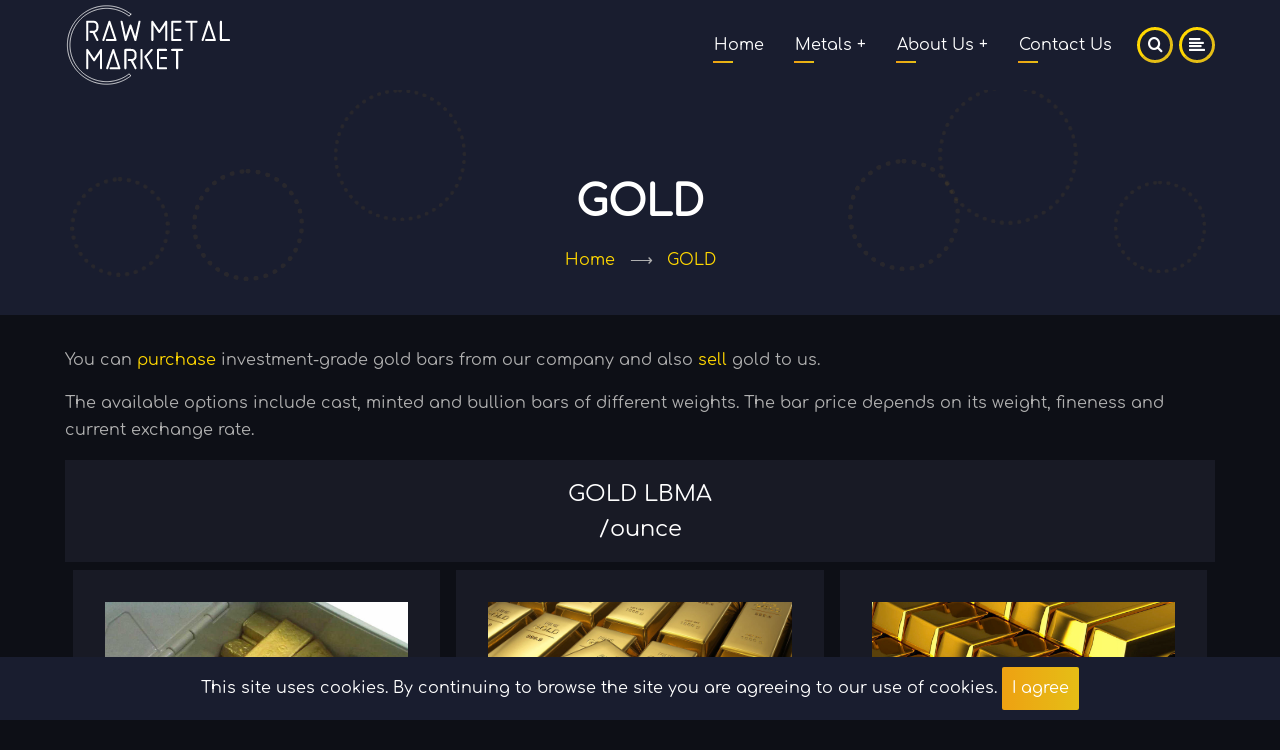

--- FILE ---
content_type: text/html; charset=UTF-8
request_url: https://rawmetal.market/gold
body_size: 29259
content:

<!DOCTYPE html>
<html lang="en" dir="ltr" prefix="content: http://purl.org/rss/1.0/modules/content/  dc: http://purl.org/dc/terms/  foaf: http://xmlns.com/foaf/0.1/  og: http://ogp.me/ns#  rdfs: http://www.w3.org/2000/01/rdf-schema#  schema: http://schema.org/  sioc: http://rdfs.org/sioc/ns#  sioct: http://rdfs.org/sioc/types#  skos: http://www.w3.org/2004/02/skos/core#  xsd: http://www.w3.org/2001/XMLSchema# ">
  <head>
    <meta charset="utf-8" />
<noscript><style>form.antibot * :not(.antibot-message) { display: none !important; }</style>
</noscript><meta name="Generator" content="Drupal 9 (https://www.drupal.org)" />
<meta name="MobileOptimized" content="width" />
<meta name="HandheldFriendly" content="true" />
<meta name="viewport" content="width=device-width, initial-scale=1.0" />
<link rel="icon" href="/sites/default/files/raw.png" type="image/png" />
<link rel="alternate" hreflang="en" href="https://rawmetal.market/gold" />
<link rel="canonical" href="https://rawmetal.market/gold" />
<link rel="shortlink" href="https://rawmetal.market/node/17" />

    <title>GOLD | RawMetal</title>
        <link rel="preload" as="font" href="/themes/zuvipro/fonts/open-sans.woff2" type="font/woff2" crossorigin>
    <link rel="preload" as="font" href="/themes/zuvipro/fonts/roboto.woff2" type="font/woff2" crossorigin>
    <link rel="preload" as="font" href="/themes/zuvipro/fonts/roboto-bold.woff2" type="font/woff2" crossorigin>
        <link rel="stylesheet" media="all" href="/sites/default/files/css/css_z8iV5zvm_dJ6D81Jz2qrY57D1cbieOc5yQEw2PHCfKo.css" />
<link rel="stylesheet" media="all" href="/sites/default/files/css/css__UkT3l6cyor5LAo1PEqR0UUQ6YG8O_H_5T2ycDbmSF0.css" />

    
<style>
@font-face {font-family: "comfortaa"; src: url('/themes/zuvipro/fonts/comfortaa.ttf');}
h1,h2,h3,h4,h5,h6,p,ul,li,a{font-family:comfortaa,sans-serif;}
p,li {user-select: none; -webkit-user-select: none; -moz-user-select: none; -ms-user-select: none;}
.header-top {padding: 0.3em 0;}
.sliding-sidebar input {width:100%;}
.layout__region{padding: 4px 3px;}
.field__label{font-size: 1.5em;}
.layout__region--first .field__label{color: gold;}
.layout__region--second .field__label{color: coral;}
.header-circle{border:5px dotted #daa52014;}
.cc {color:var(--pink);margin:0 5px 5px 0;float:left;user-select: none;}
.home-slider .slider-img img{max-height:300px; margin: 10px 0; border:2px solid var(--pink);}
#sidebar-right {float: right;}
@media (max-width: 1270px) {
.owl-carousel .owl-nav button.owl-prev, .owl-carousel .owl-nav button.owl-next {top:unset;}
}
@media (max-width: 500px) {
.slider-item{height:unset;}
}
@media (min-width: 500px) and (max-width: 1270px) {
textarea, .page-content input{max-width:99%;}
.slider, .home-slider{height:70vh;}
.slider-item{height:60vh;}
}
@media (min-width: 1200px) {
textarea, .page-content input{max-width:99%;}
.slider-item{height:85vh;}
.slider, .home-slider{height:unset;}
.owl-carousel .owl-nav button.owl-prev, .owl-carousel .owl-nav button.owl-next {margin:0 -55px;}
}
@media (min-width: 1900px) {
.slider-item{max-height:60vh;max-width:60vw;margin:auto;}
.image-field{width: 100%}
.container{max-width: 80vw;}
}
</style>
  </head>
  <body class="page-type-page no-sidebar">
        <a href="#main-content" class="visually-hidden focusable">
      Skip to main content
    </a>
    
      <div class="dialog-off-canvas-main-canvas" data-off-canvas-main-canvas>
    <!-- Start: Header -->
  <div class="loader">
    <div class="loader-inner">
      <div class="loader-icon">
        <span></span>
        <span></span>
      </div>
    </div>
  </div>
<header class="header-top">
  <div class="container header-main">
          <div class="site-brand">
          <div class="block-region region-site-branding">
    <div id="block-ga" class="block">
  
    
  <div class="block-content">
      
            <div class="field field--name-body field--type-text-with-summary field--label-hidden field-item"><script async="" src="https://www.googletagmanager.com/gtag/js?id=G-N3T4NDVREN"></script><script>
<!--//--><![CDATA[// ><!--

  window.dataLayer = window.dataLayer || [];
  function gtag(){dataLayer.push(arguments);}
  gtag('js', new Date());

  gtag('config', 'G-N3T4NDVREN');

//--><!]]>
</script></div>
      
    </div>
</div> <!--/.block-content -->
<div id="block-zuvipro-branding" class="block">
  
    
  <div class="block-content">
  <div class="site-branding">
  		<div class="site-logo">
         <a href="/" title="Home" rel="home">
            <img src="/sites/default/files/2021-08/raw.svg" alt="Home" />
         </a>
	 </div>
     </div>
  </div>
</div> <!--/.block-content -->

  </div>

      </div> <!--/.site-branding -->
              <div class="header-main-right">
                  <div class="mobile-menu"><i class="icon-menu"></i></div>           <div class="primary-menu-wrapper">
            <div class="menu-wrap">
              <div class="close-mobile-menu">x</div>
                <div class="block-region region-primary-menu">
    <nav role="navigation" aria-labelledby="block-zuvipro-main-menu-menu" id="block-zuvipro-main-menu" class="block block-menu">
            
  <h2 class="visually-hidden block-title" id="block-zuvipro-main-menu-menu">Main navigation</h2>
  

        
              <ul class="main-menu">
                            <li class="main-menu-item">
        <a href="/" data-drupal-link-system-path="&lt;front&gt;">Home</a>
                  </li>
                        <li  class="main-menu-item expanded active">
        <a href="/products">Metals <span class="dropdown-arrow">+</span></a>
                                  <ul class="submenu">
                            <li class="main-menu-item active">
        <a href="/gold" data-drupal-link-system-path="node/17" class="is-active">Gold</a>
                  </li>
                        <li class="main-menu-item">
        <a href="/copper" data-drupal-link-system-path="node/18">Copper</a>
                  </li>
        </ul>
  
            </li>
                        <li  class="main-menu-item expanded">
        <a href="/about">About Us <span class="dropdown-arrow">+</span></a>
                                  <ul class="submenu">
                            <li class="main-menu-item">
        <a href="/company" data-drupal-link-system-path="company">About Company</a>
                  </li>
                        <li class="main-menu-item">
        <a href="/company-mission-and-philosophy" data-drupal-link-system-path="company-mission-and-philosophy">Company mission</a>
                  </li>
        </ul>
  
            </li>
                        <li class="main-menu-item">
        <a href="/contacts" title="Write us a message" data-drupal-link-system-path="contacts">Contact Us</a>
                  </li>
        </ul>
  


  </nav>

  </div>

            </div> <!-- /.menu-wrap -->
          </div> <!-- /.primary-menu-wrapper -->
                          <div class="full-page-search">
  <div class="search-icon">
    <i class="icon-search"></i>
  </div> <!--/.search icon -->
  <div class="search-box">
  <div class="search-box-close"></div>
  <div class="search-box-content">
      <div class="block-region region-search-box">
    <div class="search-block-form block" data-drupal-selector="search-block-form" id="block-zuvipro-search" role="search">
  
      <h2 class="block-title">Search</h2>
    
  <div class="block-content">
      <form action="/search/node" method="get" id="search-block-form" accept-charset="UTF-8">
  <div class="js-form-item form-item js-form-type-search form-item-keys js-form-item-keys form-no-label">
      <label for="edit-keys" class="visually-hidden">Search</label>
        <input title="Enter the terms you wish to search for." data-drupal-selector="edit-keys" type="search" id="edit-keys" name="keys" value="" size="15" maxlength="128" class="form-search" />

        </div>
<div data-drupal-selector="edit-actions" class="form-actions js-form-wrapper form-wrapper" id="edit-actions"><input data-drupal-selector="edit-submit" type="submit" id="edit-submit" value="Search" class="button js-form-submit form-submit" />
</div>

</form>

    </div>
</div> <!--/.block-content -->

  </div>

  </div>
  <div class="search-box-close"></div>
</div> <!-- /.search-box -->
</div> <!--/.full-page-search -->
                        <div class="sliding-panel-icon">
          <i class="icon-align-left"></i>
        </div>
            </div> <!-- /.header-right -->
      </div> <!-- /.container -->
</header>
<header class="header clear">
  <div class="header-circle header-circle1"></div>
  <div class="header-circle header-circle2"></div>
  <div class="header-circle header-circle3"></div>
  <div class="header-circle header-circle4"></div>
  <div class="header-circle header-circle5"></div>
  <div class="header-circle header-circle6"></div>
<section id="page-header" class="clear">
  <div class="container">
    <div class="page-header">
        <div class="block-region region-page-header">
    <div id="block-zuvipro-page-title" class="block">
  
    
  <div class="block-content">
      <div class="page-title-wrap">
  
      <h1 class="page-title"><span property="schema:name">GOLD</span>
</h1>
    
</div> <!--/.page-title-wrap -->

    </div>
</div> <!--/.block-content -->
<div id="block-zuvipro-breadcrumbs" class="block">
  
    
  <div class="block-content">
        <nav class="breadcrumb clear" role="navigation" aria-labelledby="system-breadcrumb">
    <ol class="breadcrumb-items">
          <li class="breadcrumb-item">
                  <a href="/">Home</a> <span>&#x27F6;</span>
              </li>
          <li class="breadcrumb-item">
                  GOLD
              </li>
        </ol>
  </nav>

    </div>
</div> <!--/.block-content -->

  </div>

    </div>
  </div><!-- /.container -->
</section>
</header>
<!-- End: Header -->
<!-- Start: highlighted -->
	<div class="highlighted block-section clear">
		<aside class="container clear" role="complementary">
			  <div class="block-region region-highlighted">
    <div data-drupal-messages-fallback class="hidden"></div>

  </div>

		</aside>
	</div>
<!-- End: highlighted -->
<div id="main-wrapper" class="main-wrapper clear">
  <div class="container">
  <div class="main-container">  
    <main id="main" class="page-content">
      <a id="main-content" tabindex="-1"></a>              <div class="block-region region-content">
    <div id="block-zuvipro-content" class="block">
  
    
  <div class="block-content">
      <article data-history-node-id="17" role="article" about="/gold" typeof="schema:WebPage" class="node node-view-mode-full">

    <span property="schema:name" content="GOLD" class="hidden"></span>


  <div class="node-content clear">

<p>You can <em>purchase</em> investment-grade gold bars from our company and also <em>sell</em> gold to us.</p>

<p>The available options include cast, minted and bullion bars of 
different weights. The bar price depends on its weight, fineness and 
current exchange rate.</p>

<div class="box text-center"> 
<h4>GOLD LBMA</h4>
<h4 style="display:inline-flex;">/ounce</h4>
</div>

    
            <div property="schema:text" class="field field--name-body field--type-text-with-summary field--label-hidden field-item"><style type="text/css">
<!--/*--><![CDATA[/* ><!--*/
:root{--pink:gold;}

/*--><!]]>*/
</style><div class="services">
<style type="text/css">
<!--/*--><![CDATA[/* ><!--*/
.plan-name{height: 5em;text-align: center; padding: 1em 0;}

/*--><!]]>*/
</style><div class="service"><img src="/sites/default/files/2021-04/995.jpg" /><h3 class="plan-name">995 gold bars</h3>

<p>(with a minimum gold percentage of 99.5%). Weight ranging from 500g to 1,000g</p>
</div>

<div class="service"><img src="/sites/default/files/2021-04/goldbars1.jpg" /><h3 class="plan-name">999.9 gold minted bars</h3>

<p>(with a minimum gold percentage of 99.99%). Weight ranging from 500 g to 1,000 g</p>
</div>

<div class="service"><img src="/sites/default/files/2021-04/goldbars2.jpg" /><h3 class="plan-name">999.9 gold bullion bars</h3>

<p>(with a minimum gold percentage of 99.99%). Weight ranging from 11,000 g to 13,300 g</p>
</div>
</div>

<hr /><div class="container">
<div class="page-content">
<div class="sidebar block-section" id="sidebar-right">
<h4 class="block-title">The following bar markings are mandatory:</h4>

<ul><li>weight in numbers;</li>
	<li>metal name;</li>
	<li>fineness or percentage;</li>
	<li>manufacturer's logo;</li>
	<li>the bar registration number is indicated below;</li>
</ul></div>

<h4>Applicable bar requirements:</h4>

<p>Each denomination of minted bars may have dimensional deviations in</p>

<ul><li>length,</li>
	<li>width and</li>
	<li>thickness.</li>
</ul><p>The bar shape and size may vary, which is detailed in a respective sale contract. The metal surface may not contain any</p>

<ul><li>dirt,</li>
	<li>grease spots or</li>
	<li>scratches.</li>
</ul><p>Due to the softness of gold, bars could change their form and shape over time becoming either convex or concave. The surface could become undulated. Marking details can be both concave and convex, but the bar weight is required to be legible. Stamping may not be corrected in any manner whatsoever. A distinctive sign may be present on one or more sides of the bar.</p>
</div>

<div class="page-content">
<h4>So why gold of all things?</h4>

<p>Gold is an indispensable asset for diversifying savings (distributing capital to mitigate risks and losses). The unblemished reputation of the ‘<em>yellow</em> metal’ secures for it a special niche among other assets. However it should also be borne in mind that at any time gold can take on the role of money due to its unique properties: chemical inertness ensuring an infinite shelf life, and a highly concentrated value within a small physical volume.</p>

<p>Gold is a reflection of the worldwide inflation rate. Its price is affected by a range of factors, such as supply and demand, economic and political situation in the world, prices for natural-resource commodities, and below-ground inventory of gold reserves. It is common knowledge that nearly all countries have gold reserves of their own. It is a clear testament to the reliability and worthiness of keeping your savings in bank gold bars.</p>
</div>
</div>
</div>
      
  </div>
</article>

    </div>
</div> <!--/.block-content -->

  </div>

                          <section class="share-node clear">
  <h4 class="share-node-title"><i class="icon-share"></i> Share This Page</h4>
  <ul class="icons">
    <li><a href="https://www.facebook.com/sharer/sharer.php?u=https://rawmetal.market/gold" target="_blank"><i class="icon-facebook"></i></a></li>
    <li><a href="https://twitter.com/share?url=https://rawmetal.market/gold/&text=GOLD" target="_blank"><i class="icon-twitter"></i></a></li>
    <li><a href="https://www.linkedin.com/shareArticle?mini=true&url=https://rawmetal.market/gold&title=GOLD" target="_blank"><i class="icon-linkedin"></i></a></li>
  </ul>
</section> <!-- /.share-node -->
            </main>
          </div>   </div> </div>  <div class="sliding-sidebar animated-panel-from-right">
  <div class="sliding-sidebar-container block-section">
    <div class="close-animated-sidebar">x</div>
                <div class="block-region region-sidebar-sliding">
    <div class="contact-message-feedback-form contact-message-form contact-form block" data-user-info-from-browser data-drupal-selector="contact-message-feedback-form" id="block-contactblock">
  
    
  <div class="block-content">
      <form data-action="/gold" class="antibot" action="/antibot" method="post" id="contact-message-feedback-form" accept-charset="UTF-8">
  <noscript>
  <div class="antibot-no-js antibot-message antibot-message-warning">You must have JavaScript enabled to use this form.</div>
</noscript>
<div class="js-form-item form-item js-form-type-textfield form-item-name js-form-item-name">
      <label for="edit-name" class="js-form-required form-required">Your name</label>
        <input data-drupal-selector="edit-name" type="text" id="edit-name" name="name" value="" size="60" maxlength="255" class="form-text required" required="required" aria-required="true" />

        </div>
<input autocomplete="off" data-drupal-selector="form-tf3vpandr-hzqnysjyvm71uj1guqumby7zrza-zrfsq" type="hidden" name="form_build_id" value="form-tf3vpAndR_hZqnYsJYvm71uJ1GuQumby7ZrzA_zrFSQ" />
<input data-drupal-selector="edit-contact-message-feedback-form" type="hidden" name="form_id" value="contact_message_feedback_form" />
<input data-drupal-selector="edit-antibot-key" type="hidden" name="antibot_key" value="" />
<div class="js-form-item form-item js-form-type-email form-item-mail js-form-item-mail">
      <label for="edit-mail" class="js-form-required form-required">Your email address</label>
        <input data-drupal-selector="edit-mail" type="email" id="edit-mail" name="mail" value="" size="60" maxlength="254" class="form-email required" required="required" aria-required="true" />

        </div>
<div class="field--type-string field--name-subject field--widget-string-textfield js-form-wrapper form-wrapper" data-drupal-selector="edit-subject-wrapper" id="edit-subject-wrapper">      <div class="js-form-item form-item js-form-type-textfield form-item-subject-0-value js-form-item-subject-0-value">
      <label for="edit-subject-0-value" class="js-form-required form-required">Subject</label>
        <input class="js-text-full text-full form-text required" data-drupal-selector="edit-subject-0-value" type="text" id="edit-subject-0-value" name="subject[0][value]" value="" size="60" maxlength="100" placeholder="" required="required" aria-required="true" />

        </div>

  </div>
<div class="field--type-string-long field--name-message field--widget-string-textarea js-form-wrapper form-wrapper" data-drupal-selector="edit-message-wrapper" id="edit-message-wrapper">      <div class="js-form-item form-item js-form-type-textarea form-item-message-0-value js-form-item-message-0-value">
      <label for="edit-message-0-value" class="js-form-required form-required">Message</label>
        <div>
  <textarea class="js-text-full text-full form-textarea required" data-drupal-selector="edit-message-0-value" id="edit-message-0-value" name="message[0][value]" rows="12" cols="60" placeholder="" required="required" aria-required="true"></textarea>
</div>

        </div>

  </div>
<div data-drupal-selector="edit-actions" class="form-actions js-form-wrapper form-wrapper" id="edit-actions--2"><input data-drupal-selector="edit-submit" type="submit" id="edit-submit--2" name="op" value="Send message" class="button button--primary js-form-submit form-submit" />
</div>

</form>

    </div>
</div> <!--/.block-content -->
<div id="block-map" class="block">
  
    
  <div class="block-content">
      
            <div class="field field--name-body field--type-text-with-summary field--label-hidden field-item"><div><iframe allowfullscreen="false" aria-hidden="true" frameborder="0" height="300px" src="https://www.google.com/maps/embed?pb=!1m18!1m12!1m3!1d32463.450628727125!2d24.75098674771566!3d59.43364720518991!2m3!1f0!2f0!3f0!3m2!1i1024!2i768!4f13.1!3m3!1m2!1s0x469294aa0325192d%3A0xd16d60f1ad511a24!2sKatusepapi%206%2C%2011412%20Tallinn!5e0!3m2!1!2see!4v1605112239193!5m2!1!2see" style="border:0; filter:invert(90%)" tabindex="0" width="100%"></iframe></div>
</div>
      
    </div>
</div> <!--/.block-content -->

  </div>

      <!-- /page.sidebar_sliding -->
  </div>
</div> <!-- /.sliding-sidebar --><!-- Start: Footer -->
<footer class="footer block-section clear">
  <!-- /footer-top -->

        <div class="footer-wave">
<svg viewBox="0 0 1440 102" fill-opacity="1" xmlns="http://www.w3.org/2000/svg">
<path fill-rule="evenodd" clip-rule="evenodd" d="M0 0L60 12.1429C120 24.2857 240 48.5714 360 43.7143C480 38.8571 600 4.85714 720 9.71429C840 14.5714 960 58.2857 1080 68C1200 77.7143 1320 53.4286 1380 41.2857L1440 29.1429V102H1380C1320 102 1200 102 1080 102C960 102 840 102 720 102C600 102 480 102 360 102C240 102 120 102 60 102H0V0Z" />
</svg>
  </div> <!-- /footer-wave -->
    <!-- /footer_wave condition -->
    <section id="footer-blocks">
      <div class="container footer-container clear">
        <div class="footer-block">
                        <div class="block-region region-footer-first">
    <div id="block-sitebranding" class="block">
  
    
  <div class="block-content">
  <div class="site-branding">
  		<div class="site-logo">
         <a href="/" title="Home" rel="home">
            <img src="/sites/default/files/2021-08/raw.svg" alt="Home" />
         </a>
	 </div>
     </div>
  </div>
</div> <!--/.block-content -->
<div id="block-moto" class="block">
  
    
  <div class="block-content">
      
            <div class="field field--name-body field--type-text-with-summary field--label-hidden field-item"><p>We never make promises we are unable to keep, and stick to the simple principle that long-term collaboration is more important than short-term profit.</p></div>
      
    </div>
</div> <!--/.block-content -->

  </div>

                  </div> <!--/footer-first -->

        <div class="footer-block">
                        <div class="block-region region-footer-second">
    <div id="block-footer2" class="block">
  
    
  <div class="block-content">
      
            <div class="field field--name-body field--type-text-with-summary field--label-hidden field-item"><div class="block">
<h2 class="block-title">Useful Links</h2>
<div class="block-content">
      
<div class="field field--name-body field--type-text-with-summary field--label-hidden field-item">
<ul><li><a href="https://rawmetal.market/products">Our products</a></li>
<li><a href="https://rawmetal.market/gold">Gold products</a></li>
<li><a href="https://rawmetal.market/copper">Copper products</a></li>
</ul></div>
      
</div>
</div></div>
      
    </div>
</div> <!--/.block-content -->

  </div>

                  </div> <!--/footer-second -->

        <div class="footer-block">
                        <div class="block-region region-footer-third">
    <div id="block-footer3" class="block">
  
    
  <div class="block-content">
      
            <div class="field field--name-body field--type-text-with-summary field--label-hidden field-item"><div class="block">
<h2 class="block-title">Support</h2>

<div class="block-content">
<div class="field field--name-body field--type-text-with-summary field--label-hidden field-item">
<ul><li><a href="https://rawmetal.market/company">About us</a></li>
	<li><a href="https://rawmetal.market/contacts">Contact us</a></li>
	<li><a href="https://rawmetal.market/terms">Terms &amp; Conditions</a></li>
</ul></div>
</div>
</div>
</div>
      
    </div>
</div> <!--/.block-content -->

  </div>

                  </div> <!--/footer-three -->

        <div class="footer-block last-footer-block">
                  </div> <!--/footer-fourth -->
      </div> <!--/container -->
    </section> <!--/footer-blocks -->
   
      <section id="footer-bottom">
      <div class="footer-bottom container clear">
          <div class="block-region region-footer-bottom">
    <div id="block-info" class="block">
  
    
  <div class="block-content">
      
            <div class="field field--name-body field--type-text-with-summary field--label-hidden field-item"><meta name="theme-color" content="#191d2f" /><p>The information, materials, analytics, opinions, and other content available on the Website, and other related resources (the “Content”) are for informational purposes only. The Content is not intended as, and shall not be understood or construed as, financial, investment, legal, tax, or other advice. Nothing contained on the Website, and other related resources constitutes, and should be construed as, investment advice or a recommendation, solicitation, or endorsement to buy, sell, or otherwise transact in any investment including any products or services or an invitation, offer or solicitation to engage in any investment activity. All Content is the information of a general nature and constitutes the Author’s own opinion which means that it does not address the circumstances, financial situation, and objectives of any particular individual or legal entity. You alone assume the sole responsibility of evaluating the merits and risks associated with the use of any Content before making any decisions based on such information. We do not accept any liability for any loss or damage which is incurred from you acting or not acting as a result of reading the Content. You acknowledge that you use the information we provide at your own risk. It is strongly recommended to carry out your own independent research or seek professional investment advice before making any investment decision.</p>
</div>
      
    </div>
</div> <!--/.block-content -->

  </div>

      </div> <!-- /.container -->
    </section>
  <!-- /footer-bottom -->

   <section id="footer-bottom-last">
    <div class="footer-bottom-last container clear">
                <div class="copyright">
                          &copy; 2024 RawMetal, All rights reserved.
                      </div>
                  </div> <!--/.text_right -->
    </div> <!-- /.container -->
  </section> <!-- /footer-bottom-last -->
   <!-- end condition if copyright or social icons -->
</footer>
<script>
window.addEventListener('resize', cursorcircle);
function cursorcircle() {
  if (window.innerWidth > 991) {
    const cursor = document.getElementById('cursor');
    document.addEventListener('mousemove', e => {
      cursor.setAttribute("style", "top: "+(e.clientY - 20)+"px; left: "+(e.clientX - 20)+"px; opacity: 1;");
    });
    document.addEventListener( 'click', function() {
      cursor.classList.add( 'cursor-click' );
      setTimeout(() => {
        cursor.classList.remove('cursor-click');
      }, 500);
    });
  }
}
</script>
<div id="cursor"></div>
<div class="scrolltop"><div class="scrolltop-icon">&#x2191;</div></div>
  
  <!-- Start Cookie Alert -->
<div class="cookiealert" role="alert">
  <div class="container">
    <p>
              This site uses cookies. By continuing to browse the site you are agreeing to our use of cookies.
            <button type="button" class="acceptcookies" aria-label="Close">I agree</button>
    </p>
  </div>
</div>
<!-- End Cookie Alert -->
<!-- End: Footer -->
  
<style>
.header-top {
  position: sticky;
}
</style>
  <script>
var viewportWidth = window.innerWidth || document.documentElement.clientWidth;
if (viewportWidth > 991) {
const animateElements = document.querySelectorAll('.animate-fadeIn');
const animateElements2 = document.querySelectorAll('.animate-fadeInUp');
const animateElements3 = document.querySelectorAll('.animate-fadeInLeft');
const animateElements4 = document.querySelectorAll('.animate-fadeInRight');
const animateElements5 = document.querySelectorAll('.animate-fadeInDown');
const animateElements6 = document.querySelectorAll('.animate-zoom');
const animateElements7 = document.querySelectorAll('.animate-bounce');
const animateElements8 = document.querySelectorAll('.animate-bounceUp');
const animateElements9 = document.querySelectorAll('.animate-flip');
animateObserver = new IntersectionObserver((entries) => {
  entries.forEach(entry => {
    if (entry.intersectionRatio > 0) {
      entry.target.classList.add('fancy','animated');
      animateObserver.unobserve(entry.target);
    } else {
      entry.target.classList.remove('fancy','animated');
    }
  });
},{threshold: 0.1});
animateElements.forEach(animateElement => {
  animateObserver.observe(animateElement);
});
animateElements2.forEach(animateElement => {
  animateObserver.observe(animateElement);
});
animateElements3.forEach(animateElement => {
  animateObserver.observe(animateElement);
});
animateElements4.forEach(animateElement => {
  animateObserver.observe(animateElement);
});
animateElements5.forEach(animateElement => {
  animateObserver.observe(animateElement);
});
animateElements6.forEach(animateElement => {
  animateObserver.observe(animateElement);
});
animateElements7.forEach(animateElement => {
  animateObserver.observe(animateElement);
});
animateElements8.forEach(animateElement => {
  animateObserver.observe(animateElement);
});
animateElements9.forEach(animateElement => {
  animateObserver.observe(animateElement);
});
} // End if condition for viewportWidth
</script>  
<style>
</style>

  </div>

    
    
    <script type="application/json" data-drupal-selector="drupal-settings-json">{"path":{"baseUrl":"\/","scriptPath":null,"pathPrefix":"","currentPath":"node\/17","currentPathIsAdmin":false,"isFront":false,"currentLanguage":"en"},"pluralDelimiter":"\u0003","suppressDeprecationErrors":true,"ajaxTrustedUrl":{"form_action_p_pvdeGsVG5zNF_XLGPTvYSKCf43t8qZYSwcfZl2uzM":true,"\/search\/node":true},"antibot":{"forms":{"contact-message-feedback-form":{"id":"contact-message-feedback-form","key":"UkkdZAT7jbNqQVsi4FAQEyOr2ClwNUAszyB2mZkcVHJ"}}},"user":{"uid":0,"permissionsHash":"d16663cc4e6e46169f9532fa9e997071831ae7d8d9c262241c833a224f47f84a"}}</script>
<script src="/sites/default/files/js/js_1WJSjkHbTuaBqygTA_-sb3ps37_KE1YFXnva00Nqs_A.js"></script>

      </body>
</html>


--- FILE ---
content_type: text/css
request_url: https://rawmetal.market/sites/default/files/css/css__UkT3l6cyor5LAo1PEqR0UUQ6YG8O_H_5T2ycDbmSF0.css
body_size: 73423
content:
:root{--body-bg:#0d0f16;--header-bg:#020312;--content-bg:#181a25;--text-color:#a1a1a1;--sidebar-link-color:#cfcfcf;--border-color:#282d38;--border-color:#282d38;--pink:#f26c4f;--violet:#f4399e;--circle-color:#510a31;--pink-gradient:linear-gradient(to right,#f26c4f,#f4399e);}html{line-height:1.7;-ms-text-size-adjust:100%;-webkit-text-size-adjust:100%;}body{width:100%;height:auto;min-height:100%;margin:0;padding:0;font-family:-system-ui,-apple-system,BlinkMacSystemFont,Segoe UI,"Helvetica Neue",Helvetica,Arial,sans-serif;font-family:'Open Sans',sans-serif;font-size:0.9em;font-weight:400;line-height:1.7;background:#0d0f16;background:var(--body-bg);color:#a1a1a1;color:var(--text-color);overflow-x:hidden;-webkit-font-smoothing:subpixel-antialiased;-webkit-text-size-adjust:100%;-ms-text-size-adjust:100%;}article,aside,details,figcaption,figure,footer,header,hgroup,main,menu,nav,section{display:block;}summary{display:list-item;cursor:pointer;color:#a1a1a1;color:var(--text-color);}template,[hidden]{display:none;}h1,h2,h3,h4,h5,h6{font-family:'Roboto',sans-serif;font-weight:400;font-style:normal;line-height:1.6;margin:0;color:#ffffff;}h1{font-size:2.2em;}h2{font-size:2em;}h3{font-size:1.6em;}h4{font-size:1.2em;}h5{font-size:1em;}h6{font-size:1em;}p{margin:0 0 1em 0;}a{color:#f26c4f;color:var(--pink);background-color:transparent;text-decoration:none;-webkit-transition:color 0.4s ease;transition:color 0.4s ease;}a:active,li a.active{color:#f26c4f;color:var(--pink);}a:hover,a:visited:hover{color:#f4399e;color:var(--violet);}a:active,a:hover,a:focus{text-decoration:none;border:0;outline:0;}code,kbd,pre,samp{font-family:monospace,monospace;font-size:1em;padding:2px 8px;background:#020312;background:var(--header-bg);margin:0;}pre{overflow:auto;margin-bottom:1em;}b,strong{font-weight:bolder;color:#ffffff;}em{font-style:normal;color:#f26c4f;color:var(--pink);}dfn,cite{font-style:italic;}del{text-decoration:line-through;}small{font-size:80%;}big{font-size:125%;}sub,sup{position:relative;font-size:75%;line-height:0;vertical-align:baseline;}sub{bottom:-0.25em;}sup{top:-0.5em;}tt,var{font-family:monospace,monospace;font-style:italic;}mark{background:#f26c4f;background:var(--pink);color:#fff;text-shadow:none;}address{margin:0 0 1em 0;font-style:italic;}acronym[title],abbr[title]{border-bottom:none;text-decoration:underline;-webkit-text-decoration:underline dotted;text-decoration:underline dotted;}abbr,acronym{cursor:help;}blockquote{position:relative;margin:0.6em 0 1em 0;padding:1em;background:#020312;background:var(--header-bg);border-left:4px solid #f26c4f;border-left:4px solid var(--pink);}blockquote > :last-child{margin-bottom:0;}audio,canvas,progress,video{display:inline-block;vertical-align:baseline;}audio:not([controls]){display:none;height:0;}img,a img{max-width:100% !important;height:auto;margin:0;padding:0;border:0;border-style:none;vertical-align:middle;}svg:not(:root){overflow:hidden;}figure{max-width:100%;height:auto;margin:1em 0;border:0;}.align-left{margin:1em 1em 1em 0;}.align-right{margin:1em 0 1em 1em;}.align-center{margin-top:1em;margin-bottom:1em;}figcaption{padding:4px;font-size:0.8em;background:#020312;background:var(--header-bg);border:1px solid #282d38;border:1px solid var(--border-color);text-align:center;}.image-field{margin:0 0 1em 0;}form{margin-bottom:1em;}button,input,optgroup,select,textarea{font-family:inherit;font-size:100%;line-height:1.6;margin:0;}button,input{overflow:visible;}button,select{text-transform:none;}.button-solid,button,[type="button"],[type="reset"],[type="submit"]{position:relative;cursor:pointer;border:0;border-radius:2px;padding:9px 10px;background:#f26c4f;background:var(--pink-gradient);color:#fff;-webkit-appearance:button;-webkit-transition:all 0.4s linear;transition:all 0.4s linear;}.button-solid:hover,button:hover,[type="button"]:hover,[type="reset"]:hover,[type="submit"]:hover{background:#020312;background:var(--header-bg);color:#ffffff;}button::-moz-focus-inner,[type="button"]::-moz-focus-inner,[type="reset"]::-moz-focus-inner,[type="submit"]::-moz-focus-inner{border-style:none;padding:0;}button:-moz-focusring,[type="button"]:-moz-focusring,[type="reset"]:-moz-focusring,[type="submit"]:-moz-focusring{outline:0;}button[disabled],html input[disabled]{cursor:not-allowed;opacity:0.7;}::-webkit-file-upload-button{font:inherit;-webkit-appearance:button;}input{line-height:normal;}input[type="text"],input[type="email"],input[type="url"],input[type="password"],input[type="search"],textarea{background:transparent;color:#a1a1a1;color:var(--text-color);padding:10px;border:1px solid #282d38;border:1px solid var(--border-color);border-radius:2px;-webkit-transition:border 0.5s ease-in-out;transition:border 0.5s ease-in-out;}input[type="text"]:focus,input[type="email"]:focus,input[type="url"]:focus,input[type="password"]:focus,input[type="search"]:focus,textarea:focus{border:1px solid #f26c4f;border:1px solid var(--pink);outline:0;}@-webkit-keyframes autofill{to{color:#a1a1a1;color:var(--text-color);background:transparent;}}@keyframes autofill{to{color:#a1a1a1;color:var(--text-color);background:transparent;}}input:-webkit-autofill{-webkit-animation-name:autofill;animation-name:autofill;-webkit-animation-fill-mode:both;animation-fill-mode:both;}[type="checkbox"],[type="radio"]{padding:0;-webkit-box-sizing:border-box;box-sizing:border-box;}[type="number"]::-webkit-inner-spin-button,[type="number"]::-webkit-outer-spin-button{height:auto;}[type="search"]{outline-offset:-2px;-webkit-appearance:textfield;-moz-appearance:textfield;}[type="search"]::-webkit-search-decoration{-webkit-appearance:none;}::-webkit-file-upload-button{-webkit-appearance:button;font:inherit;}textarea{width:100%;overflow:auto;-webkit-transition:border 0.3s linear;transition:border 0.3s linear;vertical-align:top;}.form-textarea{height:100px;-webkit-transition:height 0.3s ease-in-out;transition:height 0.3s ease-in-out;}.form-textarea:focus{height:180px;}fieldset{margin:0 0 10px 0;padding:0.35em 0.5em 0.5em 0;border:1px solid #282d38;border:1px solid var(--border-color);}fieldset > :last-child{margin-bottom:0;}legend{-webkit-box-sizing:border-box;box-sizing:border-box;color:inherit;display:table;max-width:100%;padding:0;white-space:normal;}optgroup{font-weight:bold;}select{padding:4px 0;}form label{color:#ffffff;}label[for]{cursor:pointer;}.page-content input[type="text"],.page-content input[type="password"],.page-content input[type="search"]{padding:9px 6px;outline:0;}.page-content input{max-width:100%;}.form-item{margin-bottom:1em;}.form-required:after{content:"*";display:inline-block;padding-left:4px;color:#f26c4f;color:var(--pink);}.form-item label{display:block;}label.option{display:inline;font-weight:normal;}progress{vertical-align:baseline;}::-webkit-input-placeholder{color:#282d38;color:var(--border-color);}:-moz-placeholder{color:#282d38;color:var(--border-color);}::-moz-placeholder{color:#282d38;color:var(--border-color);opacity:1;}:-ms-input-placeholder{color:#282d38;color:var(--border-color);}ul,ol{margin:0;padding:0 0 0.25em 1em;}[dir="rtl"] ul,[dir="rtl"] ol{padding:0 1em 0.25em 0;}ol ol,ul ul{margin:0;padding:0 0 0.25em 1em;}[dir="rtl"] ol ol,[dir="rtl"] ul ul{padding:0 1em 0.25em 0;}ul{list-style:disc;}li > ul,li > ol{margin-bottom:0;}[dir="rtl"] ul,[dir="rtl"] ol{padding:0 1em 0.25em 0;}li{padding:4px 0;}.node-content li{padding:6px 0;}dt{color:#ffffff;font-weight:700;}dd{margin:0 0 1.2em 0;}table{width:100%;margin-bottom:1.2em;border-spacing:0;border-collapse:collapse;}th,tr,td{vertical-align:middle;}th{margin:0;padding:5px;background:#020312;background:var(--header-bg);color:#fff;border:1px solid #282d38;border:1px solid var(--border-color);text-align:left;text-shadow:none;}td{padding:5px;border:1px solid #282d38;border:1px solid var(--border-color);}hr{clear:both;width:100%;height:2px;background:#282d38;background:var(--border-color);border:0;-webkit-box-sizing:content-box;box-sizing:content-box;overflow:visible;}*{-webkit-box-sizing:border-box;box-sizing:border-box;}:after,:before{-webkit-box-sizing:border-box;box-sizing:border-box;}*:after,*::after,*:before,*::before{-webkit-box-sizing:border-box;box-sizing:border-box;}::-moz-selection{background:#f26c4f;background:var(--pink);color:#fff;text-shadow:none;}::selection{background:#f26c4f;background:var(--pink);color:#fff;text-shadow:none;}@font-face{font-family:'zuvi';src:url(/themes/zuvipro/fonts/zuvi.eot);src:url(/themes/zuvipro/fonts/zuvi.eot) format("embedded-opentype"),url(/themes/zuvipro/fonts/zuvi.ttf) format("truetype"),url(/themes/zuvipro/fonts/zuvi.woff) format("woff"),url(/themes/zuvipro/fonts/zuvi.svg) format("svg");font-weight:normal;font-style:normal;font-display:block;}[class^="icon-"],[class*=" icon-"]{font-family:'zuvi';speak:none;font-style:normal;font-weight:normal;font-variant:normal;text-transform:none;line-height:1;-webkit-font-smoothing:antialiased;-moz-osx-font-smoothing:grayscale;}.icon-horn:before{content:"\e917";}.icon-bell:before{content:"\e918";}.icon-info:before{content:"\e919";}.icon-share:before{content:"\e916";}.icon-align-left:before{content:"\e915";}.icon-document:before{content:"\e914";}.icon-menu:before{content:"\e913";}.icon-add_comment:before{content:"\e910";}.icon-vimeo:before{content:"\e912";}.icon-comments:before{content:"\e911";}.icon-exclamation-circle:before{content:"\e90e";}.icon-exclamation-triangle:before{content:"\e90f";}.icon-check-square:before{content:"\e90d";}.icon-hashtag:before{content:"\e90c";}.icon-calendar:before{content:"\e90a";}.icon-user:before{content:"\e90b";}.icon-search:before{content:"\e909";}.icon-vk:before{content:"\e900";}.icon-github:before{content:"\e901";}.icon-whatsapp:before{content:"\e902";}.icon-telegram:before{content:"\e903";}.icon-youtube:before{content:"\e904";}.icon-linkedin:before{content:"\e905";}.icon-instagram:before{content:"\e906";}.icon-twitter:before{content:"\e907";}.icon-facebook:before{content:"\e908";}.container{position:relative;width:100%;max-width:575px;margin:0 auto;padding:0 10px;}#main-wrapper{position:relative;width:100%;padding:2em 0;}.main-container{position:relative;display:-ms-grid;display:grid;margin:0;padding:0;width:100%;}.no-sidebar .main-container,.sidebar-left .main-container,.sidebar-right .main-container,.two-sidebar .main-container{-ms-grid-columns:100%;grid-template-columns:100%;}#main{-webkit-box-ordinal-group:2;-ms-flex-order:1;order:1;margin-bottom:2em;}#sidebar-left{-webkit-box-ordinal-group:3;-ms-flex-order:2;order:2;padding:0;}#sidebar-right{-webkit-box-ordinal-group:4;-ms-flex-order:3;order:3;padding:0;}.flex-container{position:relative;display:-webkit-box;display:-ms-flexbox;display:flex;-webkit-box-flex:1;-ms-flex:1 1 100%;flex:1 1 100%;-webkit-box-orient:vertical;-webkit-box-direction:normal;-ms-flex-direction:column;flex-direction:column;margin:0;}.footer-container{-webkit-box-orient:vertical;-webkit-box-direction:normal;-ms-flex-direction:column;flex-direction:column;margin:0;}.row{width:100%;clear:both;margin-bottom:1em;}.full{position:relative;display:-webkit-box;display:-ms-flexbox;display:flex;-webkit-box-orient:vertical;-webkit-box-direction:normal;-ms-flex-direction:column;flex-direction:column;width:100%;margin:0;}.item{margin:0 0 2em 0;padding:0;-webkit-box-flex:1;-ms-flex:1 1 100%;flex:1 1 100%;max-width:100%;}[dir] .field:not(:last-child){margin-bottom:36px;}.field__label{font-weight:bold;}[dir=ltr] .field--label-inline .field__label,[dir=ltr] .field--label-inline .field__items{float:left;}[dir=rtl] .field--label-inline .field__label,[dir=rtl] .field--label-inline .field__items{float:right;}[dir=ltr] .field--label-inline .field__label,[dir=ltr] .field--label-inline > .field__item,[dir=ltr] .field--label-inline .field__items{padding-right:0.5em;}[dir=rtl] .field--label-inline .field__label,[dir=rtl] .field--label-inline > .field__item,[dir=rtl] .field--label-inline .field__items{padding-left:0.5em;}.field--label-inline .field__label::after{content:":";}button.toolbar-item,button.toolbar-icon{background:none;}.filter-wrapper{border:1px solid #282d38;border:1px solid var(--border-color);}.message,.message-success,.message-info,.message-error,.message-warning,.message-announcement,.message-notice{position:relative;margin:1em 0;padding:14px 14px 14px 64px;color:#ffffff;text-shadow:none;}.message p:last-child,.message-success p:last-child,.message-info p:last-child,.message-error p:last-child,.message-warning p:last-child,.message-announcement p:last-child,.message-notice p:last-child{margin:0;}.message a,.message-success a,.message-info a,.message-error a,.message-warning a,.message-announcement a,.message-notice a{color:#ffffff;text-decoration:underline;}.message-status,.message-success{background:#89ad32;}.message-status::before,.message-success::before{content:"\e90d";background-color:#759625;}.message-error{background:#c94d1c;}.message-error::before{content:"\e90e";background-color:#b3461b;}.message-warning{background:#cd5a0a;}.message-warning::before{content:"\e90f";background-color:#a44707;}.message-info{background:#5a82a1;}.message-info::before{content:"\e919";background-color:#3e6584;}.message-announcement{background:#46c280;}.message-announcement::before{content:"\e917";background-color:#34a268;}.message-notice{background:#afa82e;}.message-notice::before{content:"\e918";background-color:#9b941b;}.message::before,.message-success::before,.message-info::before,.message-error::before,.message-warning::before,.message-announcement::before,.message-notice::before{position:absolute;top:0;left:0;width:53px;height:100%;font-family:"zuvi";font-size:2em;line-height:53px;text-align:center;}.block-section{position:relative;}.block-title{position:relative;color:#ffffff;}.block-section h2.block-title{margin:0 0 1em 0;padding:0 0 0.3em 0;font-size:1.5em;font-weight:400;}.block-section .block-title::before,.block-section .block-title::after,.homepage-content .block-title::before,.homepage-content .block-title::after{position:absolute;content:"";left:0;height:1px;background:#f26c4f;background:var(--pink-gradient);}.block-section .block-title::before,.homepage-content .block-title::before{width:40px;bottom:0;}.block-section .block-title::after,.homepage-content .block-title::after{width:60px;bottom:-4px;}.search-box-content .block-title::before,.search-box-content .block-title::after{position:absolute;content:"";height:1px;width:100%;background:#f26c4f;background:var(--pink-gradient);left:0;}.search-box-content .block-title::before{bottom:0;-webkit-transform:scaleX(0.1);transform:scaleX(0.1);}.search-box-content .block-title::after{bottom:-4px;-webkit-transform:scaleX(0.2);transform:scaleX(0.2);}.sidebar ul,.footer ul{margin:0;padding:0;list-style:none;list-style-type:none;}.sidebar ul ul,.footer ul ul,.sidebar ol ol,.footer ol ol{margin:0;padding:0 0 0.25em 1em;}.sidebar li,.footer li{list-style:none;padding:6px 0;border-bottom:1px solid #282d38;border-bottom:1px solid var(--border-color);}ul ul li:last-child,ol ol li:last-child{border-bottom:none;}.highlighted{width:100%;background:#181a25;background:var(--content-bg);}.region-highlighted{display:-webkit-box;display:-ms-flexbox;display:flex;-webkit-box-orient:vertical;-webkit-box-direction:normal;-ms-flex-direction:column;flex-direction:column;}.highlighted .block{position:relative;margin:0;padding:1.5em 0;}.header{position:relative;width:100%;background:#020312;background:var(--header-bg);margin:0;padding:0 0 1em 0;}.header-main{display:-webkit-box;display:-ms-flexbox;display:flex;-webkit-box-pack:justify;-ms-flex-pack:justify;justify-content:space-between;-webkit-box-align:center;-ms-flex-align:center;align-items:center;}.frontpage .header{background:#020312;background:var(--header-bg);height:100vh;overflow:hidden;display:-webkit-box;display:-ms-flexbox;display:flex;-webkit-box-orient:vertical;-webkit-box-direction:normal;-ms-flex-direction:column;flex-direction:column;}.site-brand{position:relative;}.site-branding{position:relative;display:-webkit-box;display:-ms-flexbox;display:flex;-webkit-box-align:center;-ms-flex-align:center;align-items:center;font-weight:400;color:#fff;}.site-branding img{width:auto;max-height:36px;}.site-branding a{color:#f26c4f;color:var(--pink);}.site-name-slogan{display:-webkit-box;display:-ms-flexbox;display:flex;-webkit-box-orient:vertical;-webkit-box-direction:normal;-ms-flex-direction:column;flex-direction:column;}.site-name{font-family:'Roboto',sans-serif;font-weight:700;font-size:1.2em;color:#f26c4f;color:var(--pink);line-height:1.2;text-transform:uppercase;}.site-slogan{font-size:0.8em;line-height:1;}.header-main-right{position:relative;display:-webkit-box;display:-ms-flexbox;display:flex;-webkit-box-align:center;-ms-flex-align:center;align-items:center;}.primary-menu-wrapper{font-weight:400;}.menu-wrap{position:fixed;top:0;bottom:0;left:0;-webkit-transform:translate(-100%,0);transform:translate(-100%,0);background:transparent;z-index:25;-webkit-transition:all 0.4s ease;transition:all 0.4s ease;}.active-menu .menu-wrap{position:fixed;top:0;bottom:0;left:0;width:100%;max-width:320px;height:100%;margin:0;-webkit-transform:translate(0,0);transform:translate(0,0);padding:1em;background:var(--content-bg);-webkit-box-shadow:2px 0 4px #000000;box-shadow:2px 0 4px #000000;z-index:25;overflow-y:scroll;-webkit-transition:all 0.4s ease;transition:all 0.4s ease;}.main-menu a{text-decoration:none;}.main-menu a,.main-menu a:visited{color:#ffffff;}.close-mobile-menu{display:none;width:34px;height:34px;line-height:28px;color:#fff;border:2px solid #fff;border-radius:50%;z-index:48;cursor:pointer;text-align:center;}.active-menu .close-mobile-menu{position:absolute;display:block;top:4px;right:4px;}.active-menu .main-menu{display:block;}ul.main-menu{position:relative;margin:0;padding:0;font-size:1em;font-weight:400;z-index:30;list-style:none;list-style-type:none;}ul.main-menu li{position:relative;display:inline-block;padding:0;}ul.main-menu > li{display:inline-block;line-height:1;margin-right:24px;}ul.main-menu > li > a{display:block;margin:0;padding:10px 1px;}ul.main-menu > li a::after{content:'';position:absolute;left:0;bottom:0;width:20px;height:2px;background:#f26c4f;background:var(--pink-gradient);-webkit-transition:width 0.3s ease;transition:width 0.3s ease;}ul.main-menu li:hover > a::after{width:100%;}ul.main-menu ul.submenu{position:absolute;display:none;top:36px;margin:0;padding:0;z-index:30;opacity:0;}ul.main-menu ul.submenu li{display:block;width:160px;padding:1px;font-size:0.9em;background:#04051a;text-align:left;}ul.main-menu ul.submenu li a{display:inline-block;padding:10px 5px;-webkit-transition:all ease 0.3s;transition:all ease 0.3s;}ul.main-menu ul.submenu li a:hover{padding:10px 1px 10px 10px;}ul.main-menu ul.submenu li a::after{width:100%;height:1px;}li.expanded:hover ul.submenu,li.collapsed:hover ul.submenu{display:block;-webkit-animation:slideUp 0.5s forwards;animation:slideUp 0.5s forwards;}.active-menu li.expanded:hover ul.submenu,.active-menu li.collapsed:hover ul.submenu{-webkit-animation:none;animation:none;}.dropdown-arrow{display:inline-block;-webkit-transition:all 0.3s ease-in-out;transition:all 0.3s ease-in-out;}ul.main-menu li.expanded:hover .dropdown-arrow,ul.main-menu li.collapsed:hover .dropdown-arrow{-webkit-transform:rotate(135deg);transform:rotate(135deg);}ul.main-menu ul.submenu ul.submenu{position:absolute;display:none;top:0;left:160px;margin:0;padding:0;z-index:30;opacity:0;}ul.main-menu ul.submenu ul.submenu li{display:block;font-size:inherit;width:160px;padding:1px 0;background:#04051a;text-align:left;}.main-menu ul.submenu li.expanded::after{content:'+';color:#ffffff;}ul.submenu li.expanded:hover ul.submenu,ul.submenu li.collapsed:hover ul.submenu{display:block;-webkit-animation:slideUp 0.5s forwards;animation:slideUp 0.5s forwards;}ul.submenu .active-menu li.expanded:hover ul.submenu,ul.submenu .active-menu li.collapsed:hover ul.submenu{-webkit-animation:none;animation:none;}.active-menu .menu-wrap ul.main-menu{overflow-y:scroll;}.active-menu .menu-wrap ul.main-menu > li{display:block;float:none;margin:0;}.active-menu ul.main-menu > li a::after{content:none;}.active-menu .menu-wrap ul.main-menu a{padding-top:10px;padding-bottom:10px;color:#fff;}.active-menu .menu-wrap .dropdown-arrow{position:absolute;right:10px;}.active-menu ul.main-menu ul.submenu{position:relative;display:block;top:0;opacity:1;}.active-menu ul.main-menu ul.submenu::before,.active-menu ul.main-menu ul.submenu::after{content:"";display:table;clear:both;}.active-menu ul.main-menu ul.submenu li{position:relative;width:100%;padding:0 10px;background:none;text-align:right;}.active-menu ul.main-menu ul.submenu li a{display:inline-block;width:100%;}.active-menu ul.main-menu li a{border-bottom:1px solid #434343;}.full-page-search{position:relative;margin:0;padding:0;}.search-icon,.mobile-menu,.sliding-panel-icon,.close-animated-sidebar{position:relative;margin:0;color:#ffffff;cursor:pointer;width:36px;height:36px;line-height:30px;text-align:center;border-radius:50%;border-top:3px solid #f26c4f;border-left:3px solid #f26c4f;border-bottom:3px solid #f4399e;border-right:3px solid #f4399e;border-top:3px solid var(--pink);border-left:3px solid var(--pink);border-bottom:3px solid var(--violet);border-right:3px solid var(--violet);}.sliding-panel-icon i{line-height:30px;}.search-box{position:fixed;top:0;right:0;bottom:0;left:0;width:100%;height:100%;background:#181a25;background:var(--content-bg);z-index:50;-webkit-transform:translate3d(0,-100%,0);transform:translate3d(0,-100%,0);-webkit-transition:-webkit-transform 0.5s;transition:-webkit-transform 0.5s;transition:transform 0.5s;transition:transform 0.5s,-webkit-transform 0.5s;display:-webkit-box;display:-ms-flexbox;display:flex;-webkit-box-orient:vertical;-webkit-box-direction:normal;-ms-flex-direction:column;flex-direction:column;-webkit-box-pack:center;-ms-flex-pack:center;justify-content:center;}.search-box.open{-webkit-transform:translate3d(0,0,0);transform:translate3d(0,0,0);}.search-box-content{position:relative;z-index:60;text-align:center;}.search-box-content .block{width:100%;margin:0 auto;}.search-box-content .block-title{color:#fff;}.search-box-content form label{display:none;}.search-box-content input[type="search"]{width:90%;margin:2em 0;padding:0 30px 10px 0;font-size:1.4em;background:url(/themes/zuvipro/images/search.svg) top right no-repeat;background-size:contain;color:#fff;border:0;border-bottom:2px solid #020312;border-bottom:2px solid var(--header-bg);border-radius:0;outline:0;}.search-box-content input[type="search"]:focus{border:0;border-bottom:2px solid #f26c4f;border-bottom:2px solid var(--pink);}.search-box-content input[type="submit"]{padding:10px 20px;}.search-box-close{-webkit-box-flex:1;-ms-flex:1;flex:1;z-index:60;cursor:crosshair;}.mobile-menu{display:block;margin-right:0.5em;}#page-header{position:relative;display:block;width:100%;margin:0;padding:2em 0 1em 0;}.page-header{text-align:center;}.page-title{color:#fff;}h1.page-title{font-weight:700;}.breadcrumb{position:relative;width:100%;margin:0;padding:10px 0;}.breadcrumb,.breadcrumb a,.breadcrumb a:visited{color:#f26c4f;color:var(--pink);}.breadcrumb a:hover{color:#f4399e;color:var(--violet);}ol.breadcrumb-items{margin:0;padding:0;list-style:none;}ol.breadcrumb-items li{display:inline-block;padding:0;line-height:1;}.breadcrumb-item span{margin:0 10px;color:#a1a1a1;color:var(--text-color);}.header-circle{position:absolute;border-radius:50%;background:transparent;border:2px solid var(--circle-color);width:4em;height:4em;}.header-circle1,.header-circle3{bottom:2em;}.header-circle1{left:5vw;-webkit-animation:circle-size 9s linear infinite alternate;animation:circle-size 9s linear infinite alternate;}.header-circle3{right:5vw;-webkit-animation:circle-size 6s linear infinite alternate;animation:circle-size 6s linear infinite alternate;}.header-circle2,.header-circle4{bottom:1em;}.header-circle2{left:15vw;-webkit-animation:circle-move 9s linear infinite alternate;animation:circle-move 9s linear infinite alternate;}.header-circle4{right:25vw;-webkit-animation:circle-move 6s linear infinite alternate;animation:circle-move 6s linear infinite alternate;}.header-circle5,.header-circle6{bottom:5em;}.header-circle5{-webkit-animation:circle-size 6s linear infinite alternate;animation:circle-size 6s linear infinite alternate;left:25vw;}.header-circle6{-webkit-animation:circle-size 8s linear infinite alternate;animation:circle-size 8s linear infinite alternate;right:15vw;}@-webkit-keyframes circle-size{to{-webkit-transform:scale(0.5);transform:scale(0.5);}}@keyframes circle-size{to{-webkit-transform:scale(0.5);transform:scale(0.5);}}@-webkit-keyframes circle-move{to{bottom:6em;}}@keyframes circle-move{to{bottom:6em;}}.content-top,.content-bottom{width:100%;}.region-content-top,.region-content-bottom{display:-webkit-box;display:-ms-flexbox;display:flex;-webkit-box-orient:vertical;-webkit-box-direction:normal;-ms-flex-direction:column;flex-direction:column;}.content-top .block,.content-bottom .block{position:relative;margin:0;}.content-top .block{padding-bottom:2em;}.content-bottom .block{padding:1.5em 0;}ul.page-tabs{margin:0 0 0.6em 0;padding:0 0 1px 0;border-bottom:1px solid #282d38;border-bottom:1px solid var(--border-color);list-style:none;}.page-tabs li{display:inline-block;padding:0;}.page-tabs li a{padding:4px 10px;background:#282d38;background:var(--border-color);color:#ffffff;-webkit-transition:all 0.3s ease;transition:all 0.3s ease;}.page-tabs li.active-page-tab a,.page-tabs li a:hover{background:#f26c4f;background:var(--pink);color:#fff;}.node,.node-promoted,.node-sticky,.node-view-mode-full,.node-unpublished{position:relative;}.node-view-mode-teaser{position:relative;background:#181a25;background:var(--content-bg);padding:1em 1em 4em 1em;margin-bottom:4em;border-bottom:1px solid #282d38;border-bottom:1px solid var(--border-color);}.node-view-mode-teaser.node-sticky{border:1px solid #282d38;border:1px solid var(--border-color);}.node-view-mode-full .node-taxonomy-container{margin:0;}.node-title a{position:relative;-webkit-transition:color 0.4s;transition:color 0.4s;}.node-title a::after{position:absolute;content:'';bottom:0;left:0;width:100%;height:2px;background:var(--pink);-webkit-transform:scaleX(0);transform:scaleX(0);-webkit-transform-origin:left;transform-origin:left;-webkit-transition:-webkit-transform 0.4s;transition:-webkit-transform 0.4s;transition:transform 0.4s;transition:transform 0.4s,-webkit-transform 0.4s;}.node-title a:hover::after{-webkit-transform:scaleX(1);transform:scaleX(1);}.node-title a:hover{color:#ffffff;}.node-header{position:relative;display:block;font-size:0.8em;width:100%;margin:0 0 1em 0;padding:10px 0;border-bottom:1px solid #282d38;border-bottom:1px solid var(--border-color);}.author-picture{float:left;}.author-picture img{width:auto;height:25px;margin:0 6px 0 0;}.node-submitted-details{margin:0;padding:0;color:#ffffff;}.node-submitted-details a,.node-submitted-details a:visited{color:#ffffff;}.node-submitted-details a:hover{border-bottom:1px dotted #282d38;border-bottom:1px dotted var(--border-color);}.node-submitted-details i{margin:0 0 0 1em;color:#f26c4f;color:var(--pink);}.node-submitted-details i.user-icon{margin-left:0;}.node-taxonomy-container,.node-links-container{position:relative;display:block;width:100%;margin:0;padding:1em 0;border-top:1px solid #282d38;border-top:1px solid var(--border-color);}h3.term-title{margin:0;font-size:1.2em;line-height:1;}ul.taxonomy-terms{margin:1em 0 0.2em 0;padding:0;list-style:none;list-style-type:none;}li.taxonomy-term{position:relative;display:inline-block;}li.taxonomy-term a{padding:6px 14px;border:2px solid #282d38;border:2px solid var(--border-color);border-radius:30px;-webkit-transition:all 0.4s ease-in-out;transition:all 0.4s ease-in-out;}li.taxonomy-term a:hover{background:#f26c4f;background:var(--pink);color:#fff;border:2px solid #fff;}li.taxonomy-term a::before{content:'#';margin-right:5px;}.node-links-container ul.links{position:relative;margin:0;padding:0;list-style:none;list-style-type:none;}ul.inline,ul.links.inline{display:inline;padding-left:0;}ul.inline li{position:relative;display:inline-block;padding:0;list-style-type:none;}ul.inline li a{display:inline-block;}.node-links-container li{float:left;margin-right:1em;}li.node-readmore{float:right;margin:0;}li.node-readmore a{position:relative;color:#fff;border:2px solid #f26c4f;border:2px solid var(--pink);border-radius:50px;padding:0.4em 0.8em;-webkit-transition:all 0.4s ease-in-out;transition:all 0.4s ease-in-out;}li.node-readmore a:hover{color:#f26c4f;color:var(--pink);padding:0.6em 3em 0.6em 1em;}li.node-readmore a::after{content:'';position:absolute;top:50%;right:10px;height:2px;width:0;background:#f26c4f;background:var(--pink);-webkit-transition:all 0.4s ease-in-out;transition:all 0.4s ease-in-out;}li.node-readmore a:hover::after{width:2em;}.comment-comments a::before,.comment-add a::before{font-family:'zuvi';color:#fff;padding-right:6px;}.comment-comments a::before{content:"\e911";}.comment-add a::before{content:"\e910";}nav.pager{position:relative;}.pager ul.pager__items{position:relative;margin:0;padding:1em 0;list-style:none;list-style-type:none;}.pager__items{clear:both;text-align:center;}.pager__item{display:inline-block;padding:12px 0;}.pager__item a{padding:8px 14px;color:#fff;background:#181a25;background:var(--content-bg);border-radius:4px;}.pager__item a:hover,.pager__item.is-active a{background:#f26c4f;background:var(--pink);color:#fff;}.field--name-body input[type="text"],.field--name-body input[type="email"],.field--name-body input[type="url"],.field--name-body input[type="password"],.field--name-body input[type="search"],.field--name-body textarea{display:block;margin-bottom:0.8em;}.page-content input[type="search"]{width:80%;}ol.search-results{margin:1em 0;padding:0;list-style:none;list-style-type:none;}ol.search-results li{margin:0 0 1em 0;padding:1em;background:#181a25;background:var(--content-bg);}.search-advanced summary{margin:10px 0;cursor:pointer;}.search-advanced .form-details-wrapper{padding:0.5em 1.4em;border:1px solid #282d38;border:1px solid var(--border-color);}.search-advanced .form-wrapper{padding:0.5em 1.4em;border:1px solid #282d38;border:1px solid var(--border-color);}.region-content-home{display:-webkit-box;display:-ms-flexbox;display:flex;-webkit-box-orient:vertical;-webkit-box-direction:normal;-ms-flex-direction:column;flex-direction:column;}.homepage-content .block{padding:4em 0;}.homepage-content .block-title{display:-webkit-box;display:-ms-flexbox;display:flex;-webkit-box-pack:center;-ms-flex-pack:center;justify-content:center;}.homepage-content h2.block-title{margin:0 0 1em 0;padding:0 0 0.3em 0;font-size:2.6em;text-transform:uppercase;font-weight:700;text-align:center;}.homepage-content .block-title::before,.homepage-content .block-title::after{left:auto;}#node-comment{position:relative;margin:0;border-top:1px solid #282d38;border-top:1px solid var(--border-color);}#node-comment i{color:#f26c4f;color:var(--pink);}.comments-title i{font-size:1em;}.comment-form-wrap{position:relative;margin:2em 0 1em 0;}.add-comment-title{margin:0;}.add-comment-title i{font-size:1em;}.comment-form label{display:block;}.single-comment{position:relative;display:-webkit-box;display:-ms-flexbox;display:flex;width:100%;margin-bottom:1em;padding:10px 0;background:#181a25;background:var(--content-bg);}.comment-user-picture{position:relative;padding:0 4px;border-right:1px solid #282d38;border-right:1px solid var(--border-color);text-align:center;-webkit-box-flex:0;-ms-flex:0 0 60px;flex:0 0 60px;}.comment-user-picture img{max-width:100px;height:auto;}h3.single-comment-title{margin:0.1em 0;font-size:1.2em;}.single-comment-meta{width:100%;margin-bottom:6px;padding-bottom:6px;font-size:0.9em;border-bottom:1px solid #282d38;border-bottom:1px solid var(--border-color);}.single-comment-content-body{position:relative;padding:0 10px;-webkit-box-flex:1;-ms-flex:1 1;flex:1 1;}#node-comment .indented{margin-left:4em;}.comment-delete,.comment-edit{margin-right:0.8em;}.comment-reply a,.comment-delete a,.comment-edit a{padding:4px 16px;color:#fff;border:2px solid #282d38;border:2px solid var(--border-color);border-radius:30px;-webkit-transition:all 0.4s ease-in-out;transition:all 0.4s ease-in-out;}.comment-reply a:hover,.comment-delete a:hover,.comment-edit a:hover{background:#f26c4f;background:var(--pink);color:#fff;}.sidebar{width:100%;margin:0 0 2em 0;width:100%;}#sidebar-left,#sidebar-right{padding:0;}.sidebar .block{margin-bottom:2em;padding:1.6em;background:#181a25;background:var(--content-bg);border-radius:4px;color:#a1a1a1;color:var(--text-color);}.sidebar a{color:#cfcfcf;color:var(--sidebar-link-color);}.sidebar a:hover{color:#f26c4f;color:var(--pink);}.sidebar input[type="text"],.sidebar input[type="email"],.sidebar input[type="url"],.sidebar input[type="password"],.sidebar input[type="search"]{background:transparent;width:100%;border:1px solid #282d38;border:1px solid var(--border-color);outline:none;}.sidebar input[type="text"]:focus,.sidebar input[type="email"]:focus,.sidebar input[type="url"]:focus,.sidebar input[type="password"]:focus,.sidebar input[type="search"]:focus{border:1px solid #f26c4f;border:1px solid var(--pink);}.footer,#footer-bottom-last{position:relative;width:100%;}#footer-top,#footer-blocks,#footer-bottom{position:relative;width:100%;padding:2em 0 0 0;}#footer-bottom-last{padding:1.2em 0;}#footer-top,#footer-bottom{background:#181a25;background:var(--content-bg);}#footer-blocks{background:#020312;background:var(--header-bg);}.footer-container{-webkit-box-orient:vertical;-webkit-box-direction:normal;-ms-flex-direction:column;flex-direction:column;margin:0;}.footer-bottom-last{-webkit-box-orient:vertical;-webkit-box-direction:normal;-ms-flex-direction:column;flex-direction:column;margin:0;-webkit-box-align:center;-ms-flex-align:center;align-items:center;}.footer-bottom-last > *{margin-bottom:2em;}#footer-bottom-last{background:#181a25;background:var(--content-bg);}.footer .block{padding-bottom:3em;}.footer-social-icons{margin-left:auto;}.footer-container,.footer-bottom-last{display:-webkit-box;display:-ms-flexbox;display:flex;}.footer-block{-webkit-box-flex:1;-ms-flex:1;flex:1;padding:0;}.last-flex-item,.last-footer-block{padding-right:0;}ul.social-icons{position:relative;margin:0;padding:0;list-style:none;}.social-icons li{position:relative;display:inline-block;margin:0 0 0.6em 0;padding:0;border:0;}ul.social-icons li a{display:inline-block;border-top:3px solid #f26c4f;border-left:3px solid #f26c4f;border-bottom:3px solid #f4399e;border-right:3px solid #f4399e;border-top:3px solid var(--pink);border-left:3px solid var(--pink);border-bottom:3px solid var(--violet);border-right:3px solid var(--violet);border-radius:50%;width:44px;height:44px;line-height:42px;text-align:center;color:#fff;-webkit-transition:all 0.4s ease;transition:all 0.4s ease;}ul.social-icons li a:hover{color:#f26c4f;color:var(--pink);border:3px solid #fff;}.social-icons i{font-size:1.2em;}.scrolltop{position:fixed;display:none;right:10px;bottom:10px;width:50px;height:50px;line-height:42px;border-radius:50%;background:#f26c4f;background:var(--pink-gradient);color:#fff;font-size:20px;z-index:20;cursor:pointer;text-align:center;padding:4px;}.scrolltop-icon{border-radius:50%;-webkit-transition:background 0.3s ease;transition:background 0.3s ease;}.scrolltop:hover .scrolltop-icon{background:#0d0f16;background:var(--body-bg);}.text-left{text-align:left;}.text-right{text-align:right;}.text-center{text-align:center;}.center{margin:0 auto;}.size-2x{font-size:2em;}.size-3x{font-size:3em;}.size-4x{font-size:4em;}.size-5x{font-size:5em;}.size-6x{font-size:6em;}.width30,.width40,.width50,.width60,.width70,.width80,.width90{width:100%;clear:both;display:block;}.height-full{height:100%;}.empty,.empty50,.empty70,.empty100,.empty150{position:relative;width:100%;clear:both;}.empty{height:2em;}.empty50{height:50px;}.empty70{height:70px;}.empty100{height:100px;}.empty150{height:150px;}.theme-color{color:#f26c4f;color:var(--pink);}.white-color{color:#ffffff;}.round{border-radius:50px;}.button-round,a.button-round{position:relative;display:inline-block;color:var(--pink);background:transparent;border:2px solid var(--border-color);border-radius:30px;padding:8px 20px;-webkit-transition:all 0.4s ease-in-out;transition:all 0.4s ease-in-out;}.button-round:hover,a.button-round:hover{color:#ffffff;background:var(--pink);border:2px solid #ffffff;}.button-border,a.button-border,button.button-border{position:relative;display:inline-block;color:#ffffff;background:transparent;border:0;padding:0.6em 0.2em 0.6em 0;}.button-border:hover,a.button-border:hover,button.button-border:hover{background:transparent;}.button-border::after,a.button-border::after,button.button-border::after{content:'';position:absolute;bottom:0;left:0;width:1.4em;height:2px;background:var(--pink);-webkit-transition:all 0.5s ease;transition:all 0.5s ease;}.button-border:hover::after,a.button-border:hover::after,button.button-border:hover::after{width:100%;}button.button-link{background:transparent;}button.button-link,.button-link{position:relative;display:inline-block;border:2px solid #f26c4f;border:2px solid var(--pink);padding:0.6em 1em;-webkit-transition:all 0.4s ease-in-out;transition:all 0.4s ease-in-out;}button.button-link a,a.button-link,.button-link a{color:#ffffff;}button.button-link:hover,button.button-link a:hover,a.button-link:hover,.button-link a:hover{color:#f26c4f;color:var(--pink);border:2px solid #ffffff;}button.button-link:hover,.button-link:hover{padding:0.6em 3em 0.6em 1em;}button.button-link::after,.button-link::after{content:'';position:absolute;top:50%;right:10px;height:2px;width:0;background:#f26c4f;background:var(--pink);-webkit-transition:all 0.4s ease-in-out;transition:all 0.4s ease-in-out;}button.button-link:hover::after,.button-link:hover::after{width:2em;}.services{display:-webkit-box;display:-ms-flexbox;display:flex;-ms-flex-wrap:wrap;flex-wrap:wrap;-webkit-box-orient:vertical;-webkit-box-direction:normal;-ms-flex-direction:column;flex-direction:column;margin:0;}.service{margin:0 0 2em 0;-webkit-box-flex:1;-ms-flex:1 1 100%;flex:1 1 100%;max-width:100%;background:#181a25;background:var(--content-bg);padding:2em;-webkit-transition:all 0.4s ease-in-out;transition:all 0.4s ease-in-out;}.service-icon{position:relative;-webkit-transition:all 0.4s ease-in-out;transition:all 0.4s ease-in-out;}.service-icon img{width:50px;height:auto;}.service-icon i{color:#f26c4f;color:var(--pink);font-size:3em;}.service h3{margin:0.8em 0;}.service .button-link{text-transform:uppercase;}.service:hover .button-link{color:#f26c4f;color:var(--pink);border:2px solid #ffffff;padding:0.6em 3em 0.6em 1em;}.service:hover .button-link::after{width:2em;}.service:hover .service-icon{-webkit-transform:translateY(-10px);transform:translateY(-10px);}@-webkit-keyframes slideUp{0%{-webkit-transform:translateY(20px);transform:translateY(20px);opacity:0;}100%{-webkit-transform:translateY(0px);transform:translateY(0px);opacity:1;}}@keyframes slideUp{0%{-webkit-transform:translateY(20px);transform:translateY(20px);opacity:0;}100%{-webkit-transform:translateY(0px);transform:translateY(0px);opacity:1;}}.loader{position:fixed;left:0px;top:0px;width:100%;height:100%;background:var(--body-bg);z-index:9999;overflow:hidden;}.loader-inner{position:absolute;top:50%;left:50%;-webkit-transform:translate(-50%,-50%);transform:translate(-50%,-50%);}.loader-icon{width:72px;height:72px;display:block;padding:0px;}.loader-icon span{background:var(--pink);position:absolute;display:inline-block;width:72px;height:72px;border-radius:50%;-webkit-animation:preloader 1.8s linear infinite;animation:preloader 1.8s linear infinite;}.loader-icon span:last-child{animation-delay:-0.9s;-webkit-animation-delay:-0.9s;}@keyframes preloader{0%{-webkit-transform:scale(0,0);transform:scale(0,0);opacity:0.5;}100%{-webkit-transform:scale(1,1);transform:scale(1,1);opacity:0;}}@-webkit-keyframes preloader{0%{-webkit-transform:scale(0,0);opacity:0.5;}100%{-webkit-transform:scale(1,1);opacity:0;}}#cursor{display:none;}@-webkit-keyframes cursorclick{0%{-webkit-transform:scale(1);transform:scale(1);}50%{-webkit-transform:scale(2);transform:scale(2);}100%{-webkit-transform:scale(1);transform:scale(1);}}@keyframes cursorclick{0%{-webkit-transform:scale(1);transform:scale(1);}50%{-webkit-transform:scale(2);transform:scale(2);}100%{-webkit-transform:scale(1);transform:scale(1);}}.header-top{padding:1em 0;position:relative;top:0;background:var(--header-bg);z-index:15;}.sliding-panel-icon{margin-left:6px;}.sliding-sidebar{position:relative;visibility:hidden;z-index:110;-webkit-transition:visibility 0s 0.4s;transition:visibility 0s 0.4s;}.sliding-sidebar.animated-panel-is-visible{visibility:visible;-webkit-transition:visibility 0s 0s;transition:visibility 0s 0s;}.sliding-sidebar-container{position:fixed;top:0;width:90%;max-width:360px;height:100%;padding:16px 20px;background:var(--content-bg);color:var(--text-color);overflow-x:auto;-webkit-transition:-webkit-transform 0.4s 0s;transition:-webkit-transform 0.4s 0s;transition:transform 0.4s 0s;transition:transform 0.4s 0s,-webkit-transform 0.4s 0s;-webkit-box-shadow:-2px 0 4px #000000;box-shadow:-2px 0 4px #000000;}.animated-panel-from-right .sliding-sidebar-container{right:0;-webkit-transform:translate(100%,0);transform:translate(100%,0);}.animated-panel-from-left .sliding-sidebar-container{left:0;-webkit-transform:translate3d(-100%,0,0);transform:translate3d(-100%,0,0);}.animated-panel-is-visible .sliding-sidebar-container{-webkit-transition-delay:0s;transition-delay:0s;-webkit-transform:translate(0,0);transform:translate(0,0);}.close-animated-sidebar{position:absolute;cursor:pointer;right:4px;top:4px;line-height:unset;z-index:120;}.sliding-sidebar-container .block{padding:0 0 1.6em 0;}.share-node{position:relative;margin:1em 0;}.share-node-title i{color:var(--pink);}ul.icons{list-style:none;margin:0;padding:0;}.icons li{display:inline-block;margin-right:0.6em;}.icons li:last-child{margin-right:0;}.icons li a{display:inline-block;width:44px;height:44px;line-height:42px;text-align:center;border:2px solid var(--border-color);-webkit-transition:all 0.3s ease-in-out;transition:all 0.3s ease-in-out;}.icons li a:hover{border:2px solid #ffffff;}.animate-fadeIn,.animate-fadeInUp,.animate-fadeInLeft,.animate-fadeInRight,.animate-fadeInDown,.animate-zoomIn{opacity:1;}.plan-name{padding:1em 0 2em 0;background:var(--body-bg);-webkit-clip-path:polygon(0 0,100% 0%,100% 75%,0% 100%);clip-path:polygon(0 0,100% 0%,100% 75%,0% 100%);}ul.plan-details{margin:0;padding:0;list-style:none;}.plan-details li{border-bottom:1px solid var(--border-color);}.plan-details li:last-child{border-bottom:none;}.call-to-action{position:relative;background:var(--content-bg);margin:1em 0;padding:2em;display:-webkit-box;display:-ms-flexbox;display:flex;-webkit-box-pack:justify;-ms-flex-pack:justify;justify-content:space-between;-webkit-box-align:center;-ms-flex-align:center;align-items:center;text-align:center;}.line,.line-double,.line-dash,.line-dot{position:relative;display:-webkit-box;display:-ms-flexbox;display:flex;width:100%;max-width:100%;margin:1.4em 0;clear:both;height:8px;}.line{border-top:2px solid var(--border-color);}.line-double{border-top:1px solid var(--border-color);border-bottom:1px solid var(--border-color);}.line-dash{border-top:1px dashed var(--border-color);border-bottom:1px dashed var(--border-color);}.line-dot{border-top:2px dotted var(--border-color);border-bottom:2px dotted var(--border-color);}.icon-box,.icon-box2{position:relative;background:var(--content-bg);font-family:'Open Sans',sans-serif;line-height:1.7;}.icon-box i,.icon-box2 i{font-size:3em;color:var(--pink);-webkit-transition:all .3s ease-out;transition:all .3s ease-out;}.icon-box:hover i,.icon-box2:hover i{color:#ffffff;-webkit-transform:translateY(-10px);transform:translateY(-10px);}.icon-box{text-align:center;padding:2em 1em;}.icon-box i{display:block;margin-bottom:30px;}.icon-box2{padding:2em 1em;display:-webkit-box;display:-ms-flexbox;display:flex;-webkit-box-pack:justify;-ms-flex-pack:justify;justify-content:space-between;-webkit-box-align:center;-ms-flex-align:center;align-items:center;}.icon-box2 i{padding-right:20px;}.accordion,.toggle{position:relative;}.accordion-title,.toggle-title{display:block;background:var(--content-bg);margin:0;padding:0.6em 0;border-bottom:1px solid var(--border-color);cursor:pointer;}.accordion-title::before,.toggle-title::before{content:'+';display:inline-block;color:var(--pink);width:34px;text-align:center;}.accordion-content,.toggle-content{padding:1em 0;margin:0;}.active-toggle,.active-accordion{background:var(--pink);}.active-toggle::before,.active-accordion::before{content:'-';color:#ffffff;}ul.tabs{margin:0;padding:0;list-style:none;}ul.tabs li{display:inline-block;}ul.tabs li a{padding:6px 20px;}.active-tab a,ul.tabs li a:hover{color:#ffffff;}.active-tab a{border-top:2px solid var(--pink);}.tab-content{display:none;margin-top:2px;padding:1em;border:2px solid var(--border-color);}.active-tab-content{display:block;}.banner{position:relative;width:100%;margin-bottom:1.6em;color:#000000;}.banner img{position:relative;}.banner .banner-message{position:absolute;display:-webkit-box;display:-ms-flexbox;display:flex;-webkit-box-orient:vertical;-webkit-box-direction:normal;-ms-flex-direction:column;flex-direction:column;-webkit-box-pack:center;-ms-flex-pack:center;justify-content:center;top:0;right:0;bottom:0;left:0;padding:1em;}.cookiealert{position:fixed;bottom:0;left:0;width:100%;z-index:150;background:var(--header-bg);color:#fff;padding:10px 0;margin:0 !important;text-align:center;opacity:0;-webkit-transform:translateY(100%);transform:translateY(100%);-webkit-transition:all 500ms ease-out;transition:all 500ms ease-out;}.cookiealert p{margin:0;}.cookiealert.show{opacity:1;-webkit-transform:translateY(0%);transform:translateY(0%);-webkit-transition-delay:1000ms;transition-delay:1000ms;}.section{width:100%;clear:both;padding:2em 0;}.title{position:relative;text-align:center;margin-bottom:1em;}.title::before,.title::after{position:absolute;content:"";height:1px;background:#f26c4f;background:var(--pink-gradient);margin:0 auto;left:50%;}.title::before{width:40px;bottom:0;-webkit-transform:translateX(-20px);transform:translateX(-20px);}.title::after{bottom:-4px;width:60px;-webkit-transform:translateX(-30px);transform:translateX(-30px);}.box{position:relative;background:var(--content-bg);padding:1em;}.popup-content{display:none;}.popup-content.active{display:block;background:var(--content-bg);z-index:99;padding:1.5em;position:fixed;top:50%;left:50%;-webkit-transform:translate(-50%,-50%);transform:translate(-50%,-50%);-webkit-box-shadow:2px 2px 2px #000000;box-shadow:2px 2px 2px #000000;}.clients.owl-carousel .owl-stage{display:-webkit-box;display:-ms-flexbox;display:flex;}.clients.owl-carousel .owl-item{display:-webkit-box;display:-ms-flexbox;display:flex;-webkit-box-align:center;-ms-flex-align:center;align-items:center;}.progress-bar{position:relative;display:block;color:#ffffff;background:var(--pink);padding:0 10px;margin-bottom:1em;}.footer-wave svg{display:block;fill:#020312;fill:var(--header-bg);}.clear::before,.clear::after,.row::before,.row::after,.full::before,.full::after,.section::before,.section::after{content:'';display:table;clear:both;}.empty::before,.empty50::before,.empty70::before,.empty100::before,.empty150::before,.empty::after,.empty50::after,.empty70::after,.empty100::after,.empty150::after{content:'';display:table;clear:both;}
.owl-carousel{display:none;width:100%;-webkit-tap-highlight-color:transparent;position:relative;z-index:1;}.owl-carousel .owl-stage{position:relative;-ms-touch-action:pan-Y;touch-action:manipulation;-moz-backface-visibility:hidden;}.owl-carousel .owl-stage:after{content:".";display:block;clear:both;visibility:hidden;line-height:0;height:0;}.owl-carousel .owl-stage-outer{position:relative;overflow:hidden;-webkit-transform:translate3d(0px,0px,0px);}.owl-carousel .owl-wrapper,.owl-carousel .owl-item{-webkit-backface-visibility:hidden;-moz-backface-visibility:hidden;-ms-backface-visibility:hidden;-webkit-transform:translate3d(0,0,0);-moz-transform:translate3d(0,0,0);-ms-transform:translate3d(0,0,0);}.owl-carousel .owl-item{position:relative;min-height:1px;float:left;-webkit-backface-visibility:hidden;-webkit-tap-highlight-color:transparent;-webkit-touch-callout:none;}.owl-carousel .owl-item img{display:block;}.owl-carousel .owl-nav.disabled,.owl-carousel .owl-dots.disabled{display:none;}.owl-carousel .owl-nav .owl-prev,.owl-carousel .owl-nav .owl-next,.owl-carousel .owl-dot{cursor:pointer;-webkit-user-select:none;-khtml-user-select:none;-moz-user-select:none;-ms-user-select:none;user-select:none;}.owl-carousel .owl-nav button.owl-prev,.owl-carousel .owl-nav button.owl-next,.owl-carousel button.owl-dot{background:none;color:inherit;border:none;padding:0 !important;font:inherit;}.owl-carousel.owl-loaded{display:block;}.owl-carousel.owl-loading{opacity:0;display:block;}.owl-carousel.owl-hidden{opacity:0;}.owl-carousel.owl-refresh .owl-item{visibility:hidden;}.owl-carousel.owl-drag .owl-item{-ms-touch-action:pan-y;touch-action:pan-y;-webkit-user-select:none;-moz-user-select:none;-ms-user-select:none;user-select:none;}.owl-carousel.owl-grab{cursor:move;cursor:grab;}.owl-carousel.owl-rtl{direction:rtl;}.owl-carousel.owl-rtl .owl-item{float:right;}.no-js .owl-carousel{display:block;}.owl-carousel .animated{animation-duration:1000ms;animation-fill-mode:both;}.owl-carousel .owl-animated-in{z-index:0;}.owl-carousel .owl-animated-out{z-index:1;}.owl-carousel .fadeOut{animation-name:fadeOut;}@keyframes fadeOut{0%{opacity:1;}100%{opacity:0;}}.owl-height{transition:height 500ms ease-in-out;}.owl-carousel .owl-item .owl-lazy{opacity:0;transition:opacity 400ms ease;}.owl-carousel .owl-item .owl-lazy[src^=""],.owl-carousel .owl-item .owl-lazy:not([src]){max-height:0;}.owl-carousel .owl-item img.owl-lazy{transform-style:preserve-3d;}.owl-carousel .owl-video-wrapper{position:relative;height:100%;background:#000;}.owl-carousel .owl-video-play-icon{position:absolute;height:80px;width:80px;left:50%;top:50%;margin-left:-40px;margin-top:-40px;background:url(/themes/zuvipro/css/owl.video.play.png) no-repeat;cursor:pointer;z-index:1;-webkit-backface-visibility:hidden;transition:transform 100ms ease;}.owl-carousel .owl-video-play-icon:hover{-ms-transform:scale(1.3,1.3);transform:scale(1.3,1.3);}.owl-carousel .owl-video-playing .owl-video-tn,.owl-carousel .owl-video-playing .owl-video-play-icon{display:none;}.owl-carousel .owl-video-tn{opacity:0;height:100%;background-position:center center;background-repeat:no-repeat;background-size:contain;transition:opacity 400ms ease;}.owl-carousel .owl-video-frame{position:relative;z-index:1;height:100%;width:100%;}.owl-theme .owl-nav{margin-top:10px;text-align:center;-webkit-tap-highlight-color:transparent;}.owl-theme .owl-nav [class*='owl-']{color:#FFF;font-size:14px;margin:5px;padding:4px 7px;background:#D6D6D6;display:inline-block;cursor:pointer;border-radius:3px;}.owl-theme .owl-nav [class*='owl-']:hover{background:#869791;color:#FFF;text-decoration:none;}.owl-theme .owl-nav .disabled{opacity:0.5;cursor:default;}.owl-theme .owl-nav.disabled+.owl-dots{margin-top:10px;}.owl-theme .owl-dots{text-align:center;-webkit-tap-highlight-color:transparent;}.owl-theme .owl-dots .owl-dot{display:inline-block;zoom:1;*display:inline;}.owl-theme .owl-dots .owl-dot span{width:10px;height:10px;margin:5px 7px;background:#D6D6D6;display:block;-webkit-backface-visibility:visible;transition:opacity 200ms ease;border-radius:30px;}.owl-theme .owl-dots .owl-dot.active span,.owl-theme .owl-dots .owl-dot:hover span{background:#869791;}.slider,.home-slider{position:relative;width:100%;height:100vh;z-index:10;}.slider{background:var(--header-bg);}.owl-carousel .owl-stage-outer{z-index:12;}.slider-item{position:relative;height:100vh;width:100%;display:flex;align-items:center;}.slider-img{flex:2 2 40%;}.slider-text{visibility:hidden;z-index:8;flex:3 3 60%;}@media (max-width:767px){.slider-item{flex-direction:column;}.slider-img,.slider-text{text-align:center;}.slider-text{display:flex;flex-direction:column;justify-content:center;}.slider-img img{max-height:40vh;}}.layer1,.layer4{visibility:hidden;-webkit-transition:all ease 1s;-moz-transition:all ease 1s;transition:all ease 1s;-webkit-transform:translate3d(-100%,0,0);-moz-transform:translate3d(-100%,0,0);transform:translate3d(-100%,0,0);}.active .layer1{visibility:visible;-webkit-transition-delay:1s;-moz-transition-delay:1s;transition-delay:1s;-webkit-transform:translate3d(0,0,0);transform:translate3d(0,0,0);opacity:1;filter:alpha(opacity=100);}.active .layer4{visibility:visible;-webkit-transition-delay:5s;-moz-transition-delay:5s;transition-delay:5s;-webkit-transform:translate3d(0,0,0);transform:translate3d(0,0,0);opacity:1;filter:alpha(opacity=100);}.layer3{visibility:hidden;-webkit-transition:all ease 1s;-moz-transition:all ease 1s;transition:all ease 1s;-webkit-transform:translate3d(0,100%,0);-moz-transform:translate3d(0,100%,0);transform:translate3d(0,100%,0);}.active .layer3{visibility:visible;-webkit-transition-delay:4s;-moz-transition-delay:4s;transition-delay:4s;-webkit-transform:translate3d(0,0,0);transform:translate3d(0,0,0);opacity:1;filter:alpha(opacity=100);}.layer2,.layer5{visibility:hidden;-webkit-transition:all ease 1s;-moz-transition:all ease 1s;transition:all ease 1s;-webkit-transform:translate3d(0,-100%,0);-moz-transform:translate3d(0,-100%,0);transform:translate3d(0,-100%,0);}.active .layer2,.active .layer5{visibility:visible;-webkit-transform:translate3d(0,0,0);transform:translate3d(0,0,0);opacity:1;filter:alpha(opacity=100);}.active .layer2{-webkit-transition-delay:3s;-moz-transition-delay:3s;transition-delay:3s;}.active .layer5{-webkit-transition-delay:6s;-moz-transition-delay:6s;transition-delay:6s;}.slider h1{font-size:2.6em;}.slider h2{font-size:2em;}.slider h3{font-size:1.4em;}.slider h4{font-size:1.2em;}.slider em{color:var(--pink);}.slider p{font-size:1.2em;}.owl-nav{background:transparent;z-index:8;}.owl-carousel .owl-nav button.owl-prev,.owl-carousel .owl-nav button.owl-next{position:absolute;top:50%;color:#fff;width:44px;height:44px;border-radius:50%;border:2px solid var(--pink);}.owl-carousel .owl-nav button.owl-prev{left:0;margin-left:0;}.owl-carousel .owl-nav button.owl-next{right:0;margin-right:0;}.owl-carousel .owl-nav button.owl-prev:focus,.owl-carousel .owl-nav button.owl-next:focus,.owl-carousel button.owl-dot:focus{outline:0;;}.owl-dots{text-align:center;}.owl-dot{width:12px;height:12px;background:#fff;margin:0 5px;}.owl-carousel button.owl-dot{background:#fff;}.owl-carousel button.owl-dot.active{background:var(--pink);}.slider-wave path{fill:#020312;fill:var(--header-bg);}
.loader{position:fixed;left:0px;top:0px;width:100%;height:100%;background:var(--body-bg);z-index:9999;overflow:hidden;}.loader-inner{position:absolute;top:50%;left:50%;-webkit-transform:translate(-50%,-50%);-ms-transform:translate(-50%,-50%);transform:translate(-50%,-50%);}.loader-icon{width:72px;height:72px;display:block;padding:0px;}.loader-icon span{background:var(--pink);position:absolute;display:inline-block;width:72px;height:72px;border-radius:50%;-webkit-animation:preloader 1.8s linear infinite;animation:preloader 1.8s linear infinite;}.loader-icon span:last-child{animation-delay:-0.9s;-webkit-animation-delay:-0.9s;}@keyframes preloader{0%{-webkit-transform:scale(0,0);transform:scale(0,0);opacity:0.5;}100%{-webkit-transform:scale(1,1);transform:scale(1,1);opacity:0;}}@-webkit-keyframes preloader{0%{-webkit-transform:scale(0,0);opacity:0.5;}100%{-webkit-transform:scale(1,1);opacity:0;}}#cursor{display:none;}@keyframes cursorclick{0%{transform:scale(1);}50%{transform:scale(2);}100%{transform:scale(1);}}.header-top{padding:1em 0;position:relative;top:0;background:var(--header-bg);z-index:15;}.sliding-panel-icon{margin-left:6px;}.sliding-sidebar{position:relative;visibility:hidden;z-index:110;transition:visibility 0s 0.4s;}.sliding-sidebar.animated-panel-is-visible{visibility:visible;transition:visibility 0s 0s;}.sliding-sidebar-container{position:fixed;top:0;width:90%;max-width:360px;height:100%;padding:16px 20px;background:var(--content-bg);color:var(--text-color);overflow-x:auto;transition:transform 0.4s 0s;box-shadow:-2px 0 4px #000000;}.animated-panel-from-right .sliding-sidebar-container{right:0;transform:translate(100%,0);}.animated-panel-from-left .sliding-sidebar-container{left:0;transform:translate3d(-100%,0,0);}.animated-panel-is-visible .sliding-sidebar-container{transition-delay:0s;transform:translate(0,0);}.close-animated-sidebar{position:absolute;cursor:pointer;right:4px;top:4px;line-height:unset;z-index:120;}.sliding-sidebar-container .block{padding:0 0 1.6em 0;}.share-node{position:relative;margin:1em 0;}.share-node-title i{color:var(--pink);}ul.icons{list-style:none;margin:0;padding:0;}.icons li{display:inline-block;margin-right:0.6em;}.icons li:last-child{margin-right:0;}.icons li a{display:inline-block;width:44px;height:44px;line-height:42px;text-align:center;border:2px solid var(--border-color);transition:all 0.3s ease-in-out;}.icons li a:hover{border:2px solid #ffffff;}.animate-fadeIn,.animate-fadeInUp,.animate-fadeInLeft,.animate-fadeInRight,.animate-fadeInDown,.animate-zoomIn{opacity:1;}.plan-name{padding:1em 0 2em 0;background:var(--body-bg);clip-path:polygon(0 0,100% 0%,100% 75%,0% 100%);}ul.plan-details{margin:0;padding:0;list-style:none;}.plan-details li{border-bottom:1px solid var(--border-color);}.plan-details li:last-child{border-bottom:none;}.call-to-action{position:relative;background:var(--content-bg);margin:1em 0;padding:2em;display:flex;justify-content:space-between;align-items:center;text-align:center;}.line,.line-double,.line-dash,.line-dot{position:relative;display:flex;width:100%;max-width:100%;margin:1.4em 0;clear:both;height:8px;}.line{border-top:2px solid var(--border-color);}.line-double{border-top:1px solid var(--border-color);border-bottom:1px solid var(--border-color);}.line-dash{border-top:1px dashed var(--border-color);border-bottom:1px dashed var(--border-color);}.line-dot{border-top:2px dotted var(--border-color);border-bottom:2px dotted var(--border-color);}.icon-box,.icon-box2{position:relative;background:var(--content-bg);font-family:'Open Sans',sans-serif;line-height:1.7;}.icon-box i,.icon-box2 i{font-size:3em;color:var(--pink);-webkit-transition:all .3s ease-out;-o-transition:all .3s ease-out;transition:all .3s ease-out;}.icon-box:hover i,.icon-box2:hover i{color:#ffffff;-webkit-transform:translateY(-10px);-moz-transform:translateY(-10px);-ms-transform:translateY(-10px);-o-transform:translateY(-10px);transform:translateY(-10px);}.icon-box{text-align:center;padding:2em 1em;}.icon-box i{display:block;margin-bottom:30px;}.icon-box2{padding:2em 1em;display:flex;justify-content:space-between;align-items:center;}.icon-box2 i{padding-right:20px;}.accordion,.toggle{position:relative;}.accordion-title,.toggle-title{display:block;background:var(--content-bg);margin:0;padding:0.6em 0;border-bottom:1px solid var(--border-color);cursor:pointer;}.accordion-title::before,.toggle-title::before{content:'+';display:inline-block;color:var(--pink);width:34px;text-align:center;}.accordion-content,.toggle-content{padding:1em 0;margin:0;}.active-toggle,.active-accordion{background:var(--pink);}.active-toggle::before,.active-accordion::before{content:'-';color:#ffffff;}ul.tabs{margin:0;padding:0;list-style:none;}ul.tabs li{display:inline-block;}ul.tabs li a{padding:6px 20px;}.active-tab a,ul.tabs li a:hover{color:#ffffff;}.active-tab a{border-top:2px solid var(--pink);}.tab-content{display:none;margin-top:2px;padding:1em;border:2px solid var(--border-color);}.active-tab-content{display:block;}.banner{position:relative;width:100%;margin-bottom:1.6em;color:#000000;}.banner img{position:relative;}.banner .banner-message{position:absolute;display:flex;flex-direction:column;justify-content:center;top:0;right:0;bottom:0;left:0;padding:1em;}.cookiealert{position:fixed;bottom:0;left:0;width:100%;z-index:150;background:var(--header-bg);color:#fff;padding:10px 0;margin:0 !important;text-align:center;opacity:0;transform:translateY(100%);transition:all 500ms ease-out;}.cookiealert p{margin:0;}.cookiealert.show{opacity:1;transform:translateY(0%);transition-delay:1000ms;}.section{width:100%;clear:both;padding:2em 0;}.title{position:relative;text-align:center;margin-bottom:1em;}.title::before,.title::after{position:absolute;content:"";height:1px;background:#f26c4f;background:var(--pink-gradient);margin:0 auto;left:50%;}.title::before{width:40px;bottom:0;transform:translateX(-20px);}.title::after{bottom:-4px;width:60px;transform:translateX(-30px);}.box{position:relative;background:var(--content-bg);padding:1em;}.popup-content{display:none;}.popup-content.active{display:block;background:var(--content-bg);z-index:99;padding:1.5em;position:fixed;top:50%;left:50%;transform:translate(-50%,-50%);box-shadow:2px 2px 2px #000000;}.clients.owl-carousel .owl-stage{display:flex;}.clients.owl-carousel .owl-item{display:flex;align-items:center;}.progress-bar{position:relative;display:block;color:#ffffff;background:var(--pink);padding:0 10px;margin-bottom:1em;}.footer-wave svg{display:block;fill:#020312;fill:var(--header-bg);}
@media (min-width:576px){.container{max-width:767px;}}@media (min-width:768px){body{font-size:1em;}h1{font-size:2.6em;}h2{font-size:2.2em;}h3{font-size:1.8em;}h4{font-size:1.4em;}h5{font-size:1.2em;}h6{font-size:1.1em;}.container{max-width:990px;margin:0 auto;}.no-sidebar .main-container{grid-template-columns:100%;}.sidebar-left .main-container{grid-template-columns:30% 70%;}.sidebar-right .main-container{grid-template-columns:70% 30%;}.two-sidebar .main-container{grid-template-columns:30% 40% 30%;}#main{order:2;margin:0;}.sidebar{position:relative;width:100%;margin:0;}#sidebar-left{order:1;padding:0 20px 0 0;}#sidebar-right{order:3;padding:0 0 0 20px;}.services,.full,.footer-container,.footer-bottom-last,.flex-container{flex-direction:row;}.full{margin-bottom:1em;}.item{flex:1;padding:0 20px 0 0;margin:0;}.item:last-child{padding:0;}.service{margin:0.5em;flex:1 1 calc(33.333333% - 1em);max-width:calc(33.333333% - 1em);}.node-header{font-size:1em;}li.taxonomy-term a{padding:8px 20px;}li.node-readmore a{padding:0.6em 1em;}.comment-user-picture{flex:0 0 100px;padding:0 10px;}.footer .block{padding-bottom:2em;}.footer-bottom-last > *{margin-bottom:0;}.footer-block{padding-right:20px;}.last-flex-item,.last-footer-block{padding-right:0;}.social-icons li{margin:0;}.width30{width:30%;}.width40{width:40%;}.width50{width:50%;}.width60{width:60%;}.width70{width:70%;}.width80{width:80%;}.width90{width:90%;}}@media (min-width:992px){.container{max-width:1168px;}th{padding:10px;}td{padding:5px 10px;}.site-branding img{max-height:80px;}.site-name{font-size:1.6em;}.site-slogan{font-size:0.9em;margin-top:2px;}.slider-container{background-size:auto 70%;}.menu-wrap{position:relative;float:right;margin-left:0;-webkit-transform:translate(0,0);transform:translate(0,0);transition:none;}.mobile-menu{display:none;}.main-menu{display:block;}.search-box-content .block{width:70%;}#page-header{padding:5em 0 1em 0;}.header-circle1,.header-circle2,.header-circle3,.header-circle4{width:7em;height:7em;}.header-circle5,.header-circle6{width:10em;height:10em;}#cursor{position:fixed;display:block;width:40px;height:40px;border:2px solid var(--pink);border-radius:50%;z-index:500;opacity:0;pointer-events:none;transition-duration:200ms;transition-timing-function:ease-out;}.cursor-click{animation:cursorclick 0.5s forwards;}}@media (min-width:1170px){.container{max-width:1170px;}.owl-carousel .owl-nav button.owl-prev{margin-left:-70px;}.owl-carousel .owl-nav button.owl-next{margin-right:-70px;}}
@media (min-width:992px){.animate-fadeIn,.animate-fadeInUp,.animate-fadeInLeft,.animate-fadeInRight,.animate-fadeInDown,.animate-zoom,.animate-bounce,.animate-bounceUp,.animate-flip{opacity:0;}}@-webkit-keyframes fadeIn{from{opacity:0;}to{opacity:1;}}@keyframes fadeIn{from{opacity:0;}to{opacity:1;}}.fadeIn,.animate-fadeIn.fancy{-webkit-animation-name:fadeIn;animation-name:fadeIn;}@-webkit-keyframes fadeInUp{from{opacity:0;-webkit-transform:translate3d(0,100%,0);transform:translate3d(0,100%,0);}to{opacity:1;-webkit-transform:translate3d(0,0,0);transform:translate3d(0,0,0);}}@keyframes fadeInUp{from{opacity:0;-webkit-transform:translate3d(0,100%,0);transform:translate3d(0,100%,0);}to{opacity:1;-webkit-transform:translate3d(0,0,0);transform:translate3d(0,0,0);}}.fadeInUp,.animate-fadeInUp.fancy{-webkit-animation-name:fadeInUp;animation-name:fadeInUp;}@-webkit-keyframes fadeInLeft{from{opacity:0;-webkit-transform:translate3d(-100%,0,0);transform:translate3d(-100%,0,0);}to{opacity:1;-webkit-transform:translate3d(0,0,0);transform:translate3d(0,0,0);}}@keyframes fadeInLeft{from{opacity:0;-webkit-transform:translate3d(-100%,0,0);transform:translate3d(-100%,0,0);}to{opacity:1;-webkit-transform:translate3d(0,0,0);transform:translate3d(0,0,0);}}.fadeInLeft,.animate-fadeInLeft.fancy{-webkit-animation-name:fadeInLeft;animation-name:fadeInLeft;}@-webkit-keyframes fadeInRight{from{opacity:0;-webkit-transform:translate3d(100%,0,0);transform:translate3d(100%,0,0);}to{opacity:1;-webkit-transform:translate3d(0,0,0);transform:translate3d(0,0,0);}}@keyframes fadeInRight{from{opacity:0;-webkit-transform:translate3d(100%,0,0);transform:translate3d(100%,0,0);}to{opacity:1;-webkit-transform:translate3d(0,0,0);transform:translate3d(0,0,0);}}.fadeInRight,.animate-fadeInRight.fancy{-webkit-animation-name:fadeInRight;animation-name:fadeInRight;}@-webkit-keyframes fadeInDown{from{opacity:0;-webkit-transform:translate3d(0,-100%,0);transform:translate3d(0,-100%,0);}to{opacity:1;-webkit-transform:translate3d(0,0,0);transform:translate3d(0,0,0);}}@keyframes fadeInDown{from{opacity:0;-webkit-transform:translate3d(0,-100%,0);transform:translate3d(0,-100%,0);}to{opacity:1;-webkit-transform:translate3d(0,0,0);transform:translate3d(0,0,0);}}.fadeInDown,.animate-fadeInDown.fancy{-webkit-animation-name:fadeInDown;animation-name:fadeInDown;}@-webkit-keyframes zoomIn{from{opacity:0;-webkit-transform:scale3d(0.3,0.3,0.3);transform:scale3d(0.3,0.3,0.3);}to{opacity:1;}}@keyframes zoomIn{from{opacity:0;-webkit-transform:scale3d(0.3,0.3,0.3);transform:scale3d(0.3,0.3,0.3);}to{opacity:1;}}.zoomIn,.animate-zoom.fancy{-webkit-animation-name:zoomIn;animation-name:zoomIn;}@-webkit-keyframes bounceIn{from,20%,40%,60%,80%,to{-webkit-animation-timing-function:cubic-bezier(0.215,0.61,0.355,1);animation-timing-function:cubic-bezier(0.215,0.61,0.355,1);}0%{opacity:0;-webkit-transform:scale3d(0.3,0.3,0.3);transform:scale3d(0.3,0.3,0.3);}20%{-webkit-transform:scale3d(1.1,1.1,1.1);transform:scale3d(1.1,1.1,1.1);}40%{-webkit-transform:scale3d(0.9,0.9,0.9);transform:scale3d(0.9,0.9,0.9);}60%{opacity:1;-webkit-transform:scale3d(1.03,1.03,1.03);transform:scale3d(1.03,1.03,1.03);}80%{-webkit-transform:scale3d(0.97,0.97,0.97);transform:scale3d(0.97,0.97,0.97);}to{opacity:1;-webkit-transform:scale3d(1,1,1);transform:scale3d(1,1,1);}}@keyframes bounceIn{from,20%,40%,60%,80%,to{-webkit-animation-timing-function:cubic-bezier(0.215,0.61,0.355,1);animation-timing-function:cubic-bezier(0.215,0.61,0.355,1);}0%{opacity:0;-webkit-transform:scale3d(0.3,0.3,0.3);transform:scale3d(0.3,0.3,0.3);}20%{-webkit-transform:scale3d(1.1,1.1,1.1);transform:scale3d(1.1,1.1,1.1);}40%{-webkit-transform:scale3d(0.9,0.9,0.9);transform:scale3d(0.9,0.9,0.9);}60%{opacity:1;-webkit-transform:scale3d(1.03,1.03,1.03);transform:scale3d(1.03,1.03,1.03);}80%{-webkit-transform:scale3d(0.97,0.97,0.97);transform:scale3d(0.97,0.97,0.97);}to{opacity:1;-webkit-transform:scale3d(1,1,1);transform:scale3d(1,1,1);}}.bounceIn,.animate-bounce.fancy{-webkit-animation-duration:0.75s;animation-duration:0.75s;-webkit-animation-name:bounceIn;animation-name:bounceIn;}@-webkit-keyframes flipInX{from{-webkit-transform:perspective(400px) rotate3d(1,0,0,90deg);transform:perspective(400px) rotate3d(1,0,0,90deg);-webkit-animation-timing-function:ease-in;animation-timing-function:ease-in;opacity:0;}40%{-webkit-transform:perspective(400px) rotate3d(1,0,0,-20deg);transform:perspective(400px) rotate3d(1,0,0,-20deg);-webkit-animation-timing-function:ease-in;animation-timing-function:ease-in;opacity:1;}60%{-webkit-transform:perspective(400px) rotate3d(1,0,0,10deg);transform:perspective(400px) rotate3d(1,0,0,10deg);opacity:1;}80%{-webkit-transform:perspective(400px) rotate3d(1,0,0,-5deg);transform:perspective(400px) rotate3d(1,0,0,-5deg);opacity:1;}to{-webkit-transform:perspective(400px);transform:perspective(400px);opacity:1;}}@keyframes flipInX{from{-webkit-transform:perspective(400px) rotate3d(1,0,0,90deg);transform:perspective(400px) rotate3d(1,0,0,90deg);-webkit-animation-timing-function:ease-in;animation-timing-function:ease-in;opacity:0;}40%{-webkit-transform:perspective(400px) rotate3d(1,0,0,-20deg);transform:perspective(400px) rotate3d(1,0,0,-20deg);-webkit-animation-timing-function:ease-in;animation-timing-function:ease-in;opacity:1;}60%{-webkit-transform:perspective(400px) rotate3d(1,0,0,10deg);transform:perspective(400px) rotate3d(1,0,0,10deg);opacity:1;}80%{-webkit-transform:perspective(400px) rotate3d(1,0,0,-5deg);transform:perspective(400px) rotate3d(1,0,0,-5deg);opacity:1;}to{-webkit-transform:perspective(400px);transform:perspective(400px);opacity:1;}}.flipInX,.animate-flip.fancy{-webkit-backface-visibility:visible !important;backface-visibility:visible !important;-webkit-animation-name:flipInX;animation-name:flipInX;}@-webkit-keyframes bounceInUp{from,60%,75%,90%,to{-webkit-animation-timing-function:cubic-bezier(0.215,0.61,0.355,1);animation-timing-function:cubic-bezier(0.215,0.61,0.355,1);}from{opacity:0;-webkit-transform:translate3d(0,3000px,0);transform:translate3d(0,3000px,0);}60%{opacity:1;-webkit-transform:translate3d(0,-20px,0);transform:translate3d(0,-20px,0);}75%{-webkit-transform:translate3d(0,10px,0);transform:translate3d(0,10px,0);opacity:1;}90%{-webkit-transform:translate3d(0,-5px,0);transform:translate3d(0,-5px,0);opacity:1;}to{-webkit-transform:translate3d(0,0,0);transform:translate3d(0,0,0);opacity:1;}}@keyframes bounceInUp{from,60%,75%,90%,to{-webkit-animation-timing-function:cubic-bezier(0.215,0.61,0.355,1);animation-timing-function:cubic-bezier(0.215,0.61,0.355,1);}from{opacity:0;-webkit-transform:translate3d(0,3000px,0);transform:translate3d(0,3000px,0);}60%{opacity:1;-webkit-transform:translate3d(0,-20px,0);transform:translate3d(0,-20px,0);}75%{-webkit-transform:translate3d(0,10px,0);transform:translate3d(0,10px,0);opacity:1;}90%{-webkit-transform:translate3d(0,-5px,0);transform:translate3d(0,-5px,0);opacity:1;}to{-webkit-transform:translate3d(0,0,0);transform:translate3d(0,0,0);opacity:1;}}.bounceInUp,.animate-bounceUp.fancy{-webkit-animation-name:bounceInUp;animation-name:bounceInUp;}.animated{-webkit-animation-duration:1s;animation-duration:1s;-webkit-animation-fill-mode:both;animation-fill-mode:both;}.animated.infinite{-webkit-animation-iteration-count:infinite;animation-iteration-count:infinite;}.animated.delay-1s{-webkit-animation-delay:1s;animation-delay:1s;}.animated.delay-2s{-webkit-animation-delay:2s;animation-delay:2s;}.animated.delay-3s{-webkit-animation-delay:3s;animation-delay:3s;}.animated.delay-4s{-webkit-animation-delay:4s;animation-delay:4s;}.animated.delay-5s{-webkit-animation-delay:5s;animation-delay:5s;}.animated.fast{-webkit-animation-duration:800ms;animation-duration:800ms;}.animated.faster{-webkit-animation-duration:500ms;animation-duration:500ms;}.animated.slow{-webkit-animation-duration:2s;animation-duration:2s;}.animated.slower{-webkit-animation-duration:3s;animation-duration:3s;}
@font-face{font-family:'Material Icons';font-style:normal;font-weight:400;src:local('Material Icons'),local('MaterialIcons-Regular'),url(/themes/zuvipro/fonts/material.woff2) format('woff2'),url(/themes/zuvipro/fonts/materiali.woff) format('woff');}.material-icons{font-family:'Material Icons';font-weight:normal;font-style:normal;font-size:24px;line-height:1;letter-spacing:normal;text-transform:none;display:inline-block;white-space:nowrap;word-wrap:normal;direction:ltr;font-feature-settings:'liga';-webkit-font-smoothing:antialiased;vertical-align:-5px;}
@font-face{font-family:'Open Sans';font-style:normal;font-weight:400;src:local('Open Sans Regular'),local('OpenSans-Regular'),url(/themes/zuvipro/fonts/open-sans.woff2) format('woff2'),url(/themes/zuvipro/fonts/open-sans.woff) format('woff');}@font-face{font-family:'Roboto';font-style:normal;font-weight:400;src:local('Roboto'),local('Roboto-Regular'),url(/themes/zuvipro/fonts/roboto.woff2) format('woff2'),url(/themes/zuvipro/fonts/roboto.woff) format('woff');}@font-face{font-family:'Roboto';font-style:normal;font-weight:700;src:local('Roboto Bold'),local('Roboto-Bold'),url(/themes/zuvipro/fonts/roboto-bold.woff2) format('woff2'),url(/themes/zuvipro/fonts/roboto-bold.woff) format('woff');}
:root{--body-bg:#0d0f16;--header-bg:#191d2f;--content-bg:#181a25;--text-color:#b0b0b0;--border-color:#282d38;--pink:#eea112;--violet:#e5be16;--circle-color:#daa520;--pink-gradient:linear-gradient(to right,#eea112,#e5be16);}


--- FILE ---
content_type: image/svg+xml
request_url: https://rawmetal.market/sites/default/files/2021-08/raw.svg
body_size: 18815
content:
<?xml version="1.0" encoding="UTF-8"?>
<!DOCTYPE svg PUBLIC "-//W3C//DTD SVG 1.1//EN" "http://www.w3.org/Graphics/SVG/1.1/DTD/svg11.dtd">
<svg version="1.2" width="210mm" height="100mm" viewBox="0 0 21000 10000" preserveAspectRatio="xMidYMid" fill-rule="evenodd" stroke-width="28.222" stroke-linejoin="round" xmlns="http://www.w3.org/2000/svg" xmlns:ooo="http://xml.openoffice.org/svg/export" xmlns:xlink="http://www.w3.org/1999/xlink" xmlns:presentation="http://sun.com/xmlns/staroffice/presentation" xmlns:smil="http://www.w3.org/2001/SMIL20/" xmlns:anim="urn:oasis:names:tc:opendocument:xmlns:animation:1.0" xml:space="preserve">
 <defs class="ClipPathGroup">
  <clipPath id="presentation_clip_path" clipPathUnits="userSpaceOnUse">
   <rect x="0" y="0" width="21000" height="10000"/>
  </clipPath>
  <clipPath id="presentation_clip_path_shrink" clipPathUnits="userSpaceOnUse">
   <rect x="21" y="10" width="20958" height="9980"/>
  </clipPath>
 </defs>
 <defs class="TextShapeIndex">
  <g ooo:slide="id1" ooo:id-list="id3 id4 id5 id6 id7 id8 id9 id10 id11 id12 id13 id14 id15 id16 id17"/>
 </defs>
 <defs class="EmbeddedBulletChars">
  <g id="bullet-char-template-57356" transform="scale(0.00048828125,-0.00048828125)">
   <path d="M 580,1141 L 1163,571 580,0 -4,571 580,1141 Z"/>
  </g>
  <g id="bullet-char-template-57354" transform="scale(0.00048828125,-0.00048828125)">
   <path d="M 8,1128 L 1137,1128 1137,0 8,0 8,1128 Z"/>
  </g>
  <g id="bullet-char-template-10146" transform="scale(0.00048828125,-0.00048828125)">
   <path d="M 174,0 L 602,739 174,1481 1456,739 174,0 Z M 1358,739 L 309,1346 659,739 1358,739 Z"/>
  </g>
  <g id="bullet-char-template-10132" transform="scale(0.00048828125,-0.00048828125)">
   <path d="M 2015,739 L 1276,0 717,0 1260,543 174,543 174,936 1260,936 717,1481 1274,1481 2015,739 Z"/>
  </g>
  <g id="bullet-char-template-10007" transform="scale(0.00048828125,-0.00048828125)">
   <path d="M 0,-2 C -7,14 -16,27 -25,37 L 356,567 C 262,823 215,952 215,954 215,979 228,992 255,992 264,992 276,990 289,987 310,991 331,999 354,1012 L 381,999 492,748 772,1049 836,1024 860,1049 C 881,1039 901,1025 922,1006 886,937 835,863 770,784 769,783 710,716 594,584 L 774,223 C 774,196 753,168 711,139 L 727,119 C 717,90 699,76 672,76 641,76 570,178 457,381 L 164,-76 C 142,-110 111,-127 72,-127 30,-127 9,-110 8,-76 1,-67 -2,-52 -2,-32 -2,-23 -1,-13 0,-2 Z"/>
  </g>
  <g id="bullet-char-template-10004" transform="scale(0.00048828125,-0.00048828125)">
   <path d="M 285,-33 C 182,-33 111,30 74,156 52,228 41,333 41,471 41,549 55,616 82,672 116,743 169,778 240,778 293,778 328,747 346,684 L 369,508 C 377,444 397,411 428,410 L 1163,1116 C 1174,1127 1196,1133 1229,1133 1271,1133 1292,1118 1292,1087 L 1292,965 C 1292,929 1282,901 1262,881 L 442,47 C 390,-6 338,-33 285,-33 Z"/>
  </g>
  <g id="bullet-char-template-9679" transform="scale(0.00048828125,-0.00048828125)">
   <path d="M 813,0 C 632,0 489,54 383,161 276,268 223,411 223,592 223,773 276,916 383,1023 489,1130 632,1184 813,1184 992,1184 1136,1130 1245,1023 1353,916 1407,772 1407,592 1407,412 1353,268 1245,161 1136,54 992,0 813,0 Z"/>
  </g>
  <g id="bullet-char-template-8226" transform="scale(0.00048828125,-0.00048828125)">
   <path d="M 346,457 C 273,457 209,483 155,535 101,586 74,649 74,723 74,796 101,859 155,911 209,963 273,989 346,989 419,989 480,963 531,910 582,859 608,796 608,723 608,648 583,586 532,535 482,483 420,457 346,457 Z"/>
  </g>
  <g id="bullet-char-template-8211" transform="scale(0.00048828125,-0.00048828125)">
   <path d="M -4,459 L 1135,459 1135,606 -4,606 -4,459 Z"/>
  </g>
  <g id="bullet-char-template-61548" transform="scale(0.00048828125,-0.00048828125)">
   <path d="M 173,740 C 173,903 231,1043 346,1159 462,1274 601,1332 765,1332 928,1332 1067,1274 1183,1159 1299,1043 1357,903 1357,740 1357,577 1299,437 1183,322 1067,206 928,148 765,148 601,148 462,206 346,322 231,437 173,577 173,740 Z"/>
  </g>
 </defs>
 <g>
  <g id="id2" class="Master_Slide">
   <g id="bg-id2" class="Background"/>
   <g id="bo-id2" class="BackgroundObjects"/>
  </g>
 </g>
 <g class="SlideGroup">
  <g>
   <g id="container-id1">
    <g id="id1" class="Slide" clip-path="url(#presentation_clip_path)">
     <g class="Page">
      <g class="Group">
       <g class="com.sun.star.drawing.ClosedBezierShape">
        <g id="id3">
         <rect class="BoundingBox" stroke="none" fill="none" x="2650" y="1957" width="1536" height="2554"/>
         <path fill="rgb(255,255,255)" stroke="none" d="M 2822,1957 L 3464,1957 C 3742,1957 3936,2041 4046,2208 4134,2312 4178,2435 4178,2579 L 4178,2870 C 4178,3114 4052,3304 3801,3439 3770,3452 3748,3458 3735,3458 4030,4043 4178,4345 4178,4364 4183,4373 4185,4380 4185,4384 4165,4468 4123,4510 4059,4510 L 4033,4510 C 3977,4510 3920,4433 3861,4279 L 3457,3485 3179,3485 C 3104,3485 3067,3441 3067,3353 L 3067,3346 C 3078,3271 3109,3234 3159,3234 L 3470,3234 C 3665,3234 3793,3176 3854,3062 3898,3007 3920,2940 3920,2863 L 3920,2585 C 3920,2410 3819,2289 3616,2222 3550,2217 3501,2215 3470,2215 L 2908,2215 2908,4378 C 2908,4466 2871,4510 2796,4510 L 2762,4510 C 2687,4510 2650,4466 2650,4378 L 2650,2076 C 2650,1997 2707,1957 2822,1957 Z"/>
        </g>
       </g>
       <g class="com.sun.star.drawing.ClosedBezierShape">
        <g id="id4">
         <rect class="BoundingBox" stroke="none" fill="none" x="4661" y="1957" width="1794" height="2554"/>
         <path fill="rgb(255,255,255)" stroke="none" d="M 5561,1957 C 5640,1957 5695,2036 5726,2195 6211,3633 6454,4362 6454,4384 6454,4457 6418,4499 6348,4510 L 5210,4510 C 5135,4510 5098,4466 5098,4378 L 5098,4371 C 5098,4292 5144,4252 5237,4252 L 6143,4252 5561,2493 5554,2493 C 5554,2503 5338,3155 4906,4450 4877,4490 4844,4510 4807,4510 L 4773,4510 C 4706,4510 4669,4466 4661,4378 4661,4361 4923,3574 5448,2017 5480,1977 5518,1957 5561,1957 Z"/>
        </g>
       </g>
       <g class="com.sun.star.drawing.ClosedBezierShape">
        <g id="id5">
         <rect class="BoundingBox" stroke="none" fill="none" x="6943" y="1957" width="2495" height="2554"/>
         <path fill="rgb(255,255,255)" stroke="none" d="M 7075,1957 C 7152,1957 7199,2010 7214,2116 L 7605,3895 7611,3895 C 7911,2985 8070,2514 8087,2480 8121,2444 8154,2427 8187,2427 L 8193,2427 C 8275,2427 8334,2517 8372,2698 8385,2717 8517,3113 8769,3888 8780,3888 8806,3778 8848,3558 9069,2570 9186,2056 9199,2017 9227,1977 9265,1957 9311,1957 9384,1957 9426,1992 9437,2063 L 9437,2076 C 9433,2129 9261,2914 8921,4431 8893,4484 8860,4510 8822,4510 L 8782,4510 C 8713,4510 8653,4404 8603,4193 8599,4187 8462,3779 8193,2969 L 8187,2969 C 7869,3941 7702,4439 7684,4464 7654,4495 7623,4510 7591,4510 L 7571,4510 C 7491,4510 7442,4426 7426,4259 7104,2837 6943,2109 6943,2076 6943,1997 6987,1957 7075,1957 Z"/>
        </g>
       </g>
       <g class="com.sun.star.drawing.ClosedBezierShape">
        <g id="id6">
         <rect class="BoundingBox" stroke="none" fill="none" x="10791" y="1957" width="1986" height="2554"/>
         <path fill="rgb(255,255,255)" stroke="none" d="M 10910,1957 C 10976,1957 11034,2006 11082,2103 11540,2789 11773,3138 11783,3148 L 12564,1983 C 12593,1970 12621,1961 12650,1957 12734,1957 12776,2001 12776,2089 L 12776,4398 C 12767,4473 12729,4510 12663,4510 L 12630,4510 C 12555,4510 12518,4464 12518,4371 L 12518,2519 12511,2519 C 12114,3129 11900,3448 11869,3478 11836,3505 11808,3518 11783,3518 11722,3518 11647,3439 11558,3280 11222,2773 11052,2519 11049,2519 L 11049,4378 C 11049,4466 11012,4510 10937,4510 L 10903,4510 C 10828,4510 10791,4466 10791,4378 L 10791,2076 C 10801,1997 10841,1957 10910,1957 Z"/>
        </g>
       </g>
       <g class="com.sun.star.drawing.ClosedBezierShape">
        <g id="id7">
         <rect class="BoundingBox" stroke="none" fill="none" x="13280" y="1957" width="1278" height="2554"/>
         <path fill="rgb(255,255,255)" stroke="none" d="M 14385,1957 C 14495,1957 14550,1990 14550,2056 14555,2056 14557,2069 14557,2096 14548,2175 14515,2215 14458,2215 L 13538,2215 13538,4252 14418,4252 C 14510,4252 14557,4292 14557,4371 L 14557,4378 C 14557,4466 14519,4510 14444,4510 L 13392,4510 C 13317,4503 13280,4466 13280,4398 L 13280,2089 C 13280,2001 13335,1957 13445,1957 L 14385,1957 Z M 13789,2982 L 14458,2982 C 14519,2995 14550,3031 14550,3088 L 14550,3128 C 14550,3203 14499,3240 14398,3240 14140,3236 13942,3234 13803,3234 13732,3234 13697,3189 13697,3101 L 13697,3095 C 13708,3020 13739,2982 13789,2982 Z"/>
        </g>
       </g>
       <g class="com.sun.star.drawing.ClosedBezierShape">
        <g id="id8">
         <rect class="BoundingBox" stroke="none" fill="none" x="15041" y="1957" width="1536" height="2554"/>
         <path fill="rgb(255,255,255)" stroke="none" d="M 16397,1957 C 16486,1957 16542,1977 16563,2017 16563,2022 16567,2046 16576,2089 16576,2162 16540,2204 16470,2215 L 15934,2215 15934,4404 C 15934,4467 15897,4502 15822,4510 L 15789,4510 C 15714,4510 15676,4464 15676,4371 L 15676,2215 15147,2215 C 15085,2215 15050,2178 15041,2103 L 15041,2089 C 15041,2001 15096,1957 15206,1957 L 16397,1957 Z"/>
        </g>
       </g>
       <g class="com.sun.star.drawing.ClosedBezierShape">
        <g id="id9">
         <rect class="BoundingBox" stroke="none" fill="none" x="17073" y="1957" width="1794" height="2554"/>
         <path fill="rgb(255,255,255)" stroke="none" d="M 17973,1957 C 18052,1957 18107,2036 18138,2195 18623,3633 18866,4362 18866,4384 18866,4457 18830,4499 18760,4510 L 17622,4510 C 17547,4510 17510,4466 17510,4378 L 17510,4371 C 17510,4292 17556,4252 17649,4252 L 18555,4252 17973,2493 17966,2493 C 17966,2503 17750,3155 17318,4450 17289,4490 17256,4510 17219,4510 L 17185,4510 C 17118,4510 17081,4466 17073,4378 17073,4361 17335,3574 17860,2017 17892,1977 17930,1957 17973,1957 Z"/>
        </g>
       </g>
       <g class="com.sun.star.drawing.ClosedBezierShape">
        <g id="id10">
         <rect class="BoundingBox" stroke="none" fill="none" x="19355" y="1957" width="1285" height="2554"/>
         <path fill="rgb(255,255,255)" stroke="none" d="M 19487,1957 C 19576,1957 19620,2012 19620,2122 L 19620,4252 20486,4252 C 20588,4252 20638,4296 20638,4384 20638,4457 20603,4499 20533,4510 L 19467,4510 C 19392,4510 19355,4448 19355,4325 L 19355,2149 C 19355,2025 19390,1964 19461,1964 19463,1964 19472,1961 19487,1957 Z"/>
        </g>
       </g>
       <g class="com.sun.star.drawing.ClosedBezierShape">
        <g id="id11">
         <rect class="BoundingBox" stroke="none" fill="none" x="2650" y="5483" width="1986" height="2554"/>
         <path fill="rgb(255,255,255)" stroke="none" d="M 2769,5483 C 2835,5483 2893,5532 2941,5629 3399,6315 3632,6664 3642,6674 L 4423,5509 C 4452,5496 4480,5487 4509,5483 4593,5483 4635,5527 4635,5615 L 4635,7924 C 4626,7999 4588,8036 4522,8036 L 4489,8036 C 4414,8036 4377,7990 4377,7897 L 4377,6045 4370,6045 C 3973,6655 3759,6974 3728,7004 3695,7031 3667,7044 3642,7044 3581,7044 3506,6965 3417,6806 3081,6299 2911,6045 2908,6045 L 2908,7904 C 2908,7992 2871,8036 2796,8036 L 2762,8036 C 2687,8036 2650,7992 2650,7904 L 2650,5602 C 2660,5523 2700,5483 2769,5483 Z"/>
        </g>
       </g>
       <g class="com.sun.star.drawing.ClosedBezierShape">
        <g id="id12">
         <rect class="BoundingBox" stroke="none" fill="none" x="5139" y="5483" width="1794" height="2554"/>
         <path fill="rgb(255,255,255)" stroke="none" d="M 6039,5483 C 6118,5483 6173,5562 6204,5721 6689,7159 6932,7888 6932,7910 6932,7983 6896,8025 6826,8036 L 5688,8036 C 5613,8036 5576,7992 5576,7904 L 5576,7897 C 5576,7818 5622,7778 5715,7778 L 6621,7778 6039,6019 6032,6019 C 6032,6029 5816,6681 5384,7976 5355,8016 5322,8036 5285,8036 L 5251,8036 C 5184,8036 5147,7992 5139,7904 5139,7887 5401,7100 5926,5543 5958,5503 5996,5483 6039,5483 Z"/>
        </g>
       </g>
       <g class="com.sun.star.drawing.ClosedBezierShape">
        <g id="id13">
         <rect class="BoundingBox" stroke="none" fill="none" x="7421" y="5483" width="1536" height="2554"/>
         <path fill="rgb(255,255,255)" stroke="none" d="M 7593,5483 L 8235,5483 C 8513,5483 8707,5567 8817,5734 8905,5838 8949,5961 8949,6105 L 8949,6396 C 8949,6640 8823,6830 8572,6965 8541,6978 8519,6984 8506,6984 8801,7569 8949,7871 8949,7890 8954,7899 8956,7906 8956,7910 8936,7994 8894,8036 8830,8036 L 8804,8036 C 8748,8036 8691,7959 8632,7805 L 8228,7011 7950,7011 C 7875,7011 7838,6967 7838,6879 L 7838,6872 C 7849,6797 7880,6760 7930,6760 L 8241,6760 C 8436,6760 8564,6702 8625,6588 8669,6533 8691,6466 8691,6389 L 8691,6111 C 8691,5936 8590,5815 8387,5748 8321,5743 8272,5741 8241,5741 L 7679,5741 7679,7904 C 7679,7992 7642,8036 7567,8036 L 7533,8036 C 7458,8036 7421,7992 7421,7904 L 7421,5602 C 7421,5523 7478,5483 7593,5483 Z"/>
        </g>
       </g>
       <g class="com.sun.star.drawing.ClosedBezierShape">
        <g id="id14">
         <rect class="BoundingBox" stroke="none" fill="none" x="9432" y="5482" width="1536" height="2556"/>
         <path fill="rgb(255,255,255)" stroke="none" d="M 9564,5483 C 9637,5483 9679,5518 9690,5589 L 9690,7930 C 9690,8001 9648,8036 9564,8036 L 9544,8036 C 9469,8036 9432,7990 9432,7897 L 9432,5635 C 9432,5534 9476,5483 9564,5483 Z M 10841,5483 C 10925,5492 10967,5531 10967,5602 L 10967,5615 C 10967,5661 10909,5739 10795,5847 10747,5903 10551,6121 10206,6502 L 10206,6508 C 10713,7413 10967,7876 10967,7897 L 10967,7910 C 10949,7994 10907,8036 10841,8036 L 10828,8036 C 10768,8036 10715,7981 10669,7871 L 9908,6508 C 9904,6500 9902,6489 9902,6475 9902,6445 9988,6344 10160,6171 10533,5753 10734,5532 10762,5509 10784,5496 10810,5487 10841,5483 Z"/>
        </g>
       </g>
       <g class="com.sun.star.drawing.ClosedBezierShape">
        <g id="id15">
         <rect class="BoundingBox" stroke="none" fill="none" x="11488" y="5483" width="1279" height="2554"/>
         <path fill="rgb(255,255,255)" stroke="none" d="M 12594,5483 C 12704,5483 12759,5516 12759,5582 12764,5582 12766,5595 12766,5622 12757,5701 12724,5741 12667,5741 L 11747,5741 11747,7778 12627,7778 C 12719,7778 12766,7818 12766,7897 L 12766,7904 C 12766,7992 12728,8036 12653,8036 L 11601,8036 C 11526,8029 11489,7992 11489,7924 L 11489,5615 C 11489,5527 11544,5483 11654,5483 L 12594,5483 Z M 11998,6508 L 12667,6508 C 12728,6521 12759,6557 12759,6614 L 12759,6654 C 12759,6729 12708,6766 12607,6766 12349,6762 12151,6760 12012,6760 11941,6760 11906,6715 11906,6627 L 11906,6621 C 11917,6546 11948,6508 11998,6508 Z"/>
        </g>
       </g>
       <g class="com.sun.star.drawing.ClosedBezierShape">
        <g id="id16">
         <rect class="BoundingBox" stroke="none" fill="none" x="13250" y="5483" width="1536" height="2554"/>
         <path fill="rgb(255,255,255)" stroke="none" d="M 14606,5483 C 14695,5483 14751,5503 14772,5543 14772,5548 14776,5572 14785,5615 14785,5688 14749,5730 14679,5741 L 14143,5741 14143,7930 C 14143,7993 14106,8028 14031,8036 L 13998,8036 C 13923,8036 13885,7990 13885,7897 L 13885,5741 13356,5741 C 13294,5741 13259,5704 13250,5629 L 13250,5615 C 13250,5527 13305,5483 13415,5483 L 14606,5483 Z"/>
        </g>
       </g>
      </g>
      <g class="com.sun.star.drawing.CustomShape">
       <g id="id17">
        <rect class="BoundingBox" stroke="none" fill="none" x="249" y="50" width="8025" height="9902"/>
        <path fill="none" stroke="rgb(255,255,255)" stroke-width="100" stroke-linejoin="round" stroke-linecap="round" d="M 8223,1144 L 8127,1070 8029,999 7929,931 7828,864 7725,801 7621,740 7515,681 7407,625 7299,572 7189,522 7077,474 6965,429 6852,387 6737,347 6622,311 6505,277 6388,246 6271,218 6152,193 6033,171 5914,152 5794,136 5673,123 5553,113 5432,105 5311,101 5190,100 5069,102 4948,106 4827,114 4706,125 4586,139 4466,155 4347,175 4228,197 4110,223 3992,251 3875,283 3759,317 3644,354 3529,394 3416,436 3304,482 3193,530 3083,581 2974,635 2867,691 2762,750 2657,811 2555,875 2454,942 2354,1011 2257,1083 2161,1157 2067,1233 1975,1311 1884,1392 1796,1475 1710,1560 1626,1648 1545,1737 1465,1828 1388,1921 1313,2016 1241,2113 1170,2212 1103,2312 1038,2414 975,2518 915,2623 858,2730 803,2838 751,2947 701,3058 655,3169 611,3282 570,3396 532,3511 496,3627 464,3743 434,3861 408,3979 384,4097 363,4217 345,4336 330,4456 318,4577 309,4698 303,4818 300,4939 300,5061 303,5182 309,5302 318,5423 330,5544 345,5664 363,5783 384,5903 408,6021 434,6139 464,6257 496,6373 532,6489 570,6604 611,6718 655,6831 701,6942 751,7053 803,7162 858,7270 915,7377 975,7482 1038,7586 1103,7688 1170,7788 1241,7887 1313,7984 1388,8079 1465,8172 1545,8263 1626,8352 1710,8440 1796,8525 1884,8608 1975,8689 2067,8767 2161,8843 2257,8917 2354,8989 2454,9058 2555,9125 2657,9189 2762,9250 2867,9309 2974,9365 3083,9419 3193,9470 3304,9518 3416,9564 3529,9606 3644,9646 3759,9683 3875,9717 3992,9749 4110,9777 4228,9803 4347,9825 4466,9845 4586,9861 4706,9875 4827,9886 4948,9894 5069,9898 5190,9900 5311,9899 5432,9895 5553,9887 5673,9877 5794,9864 5914,9848 6033,9829 6152,9807 6271,9782 6388,9754 6505,9723 6622,9689 6737,9653 6852,9613 6965,9571 7077,9526 7189,9478 7299,9428 7407,9375 7515,9319 7621,9260 7725,9199 7828,9136 7929,9069 8029,9001 8127,8930 8223,8856 8026,8604 7936,8673 7844,8739 7751,8804 7656,8865 7560,8925 7463,8982 7364,9037 7263,9089 7162,9139 7059,9186 6955,9231 6850,9273 6744,9312 6637,9349 6529,9383 6420,9414 6311,9443 6201,9469 6090,9493 5979,9513 5867,9531 5755,9546 5642,9559 5530,9568 5417,9575 5304,9579 5190,9580 5077,9578 4964,9574 4851,9567 4739,9557 4626,9544 4514,9528 4403,9510 4291,9489 4181,9465 4071,9439 3961,9409 3853,9377 3745,9343 3638,9306 3533,9266 3428,9223 3324,9178 3221,9130 3120,9080 3020,9028 2921,8973 2823,8915 2727,8855 2633,8793 2540,8728 2449,8662 2359,8592 2271,8521 2185,8448 2101,8372 2019,8295 1938,8215 1860,8134 1783,8050 1709,7965 1637,7878 1567,7789 1499,7698 1434,7606 1370,7512 1309,7417 1251,7320 1195,7222 1141,7122 1090,7021 1041,6919 995,6816 952,6711 911,6606 872,6499 837,6392 804,6284 773,6175 746,6065 721,5955 698,5844 679,5732 662,5620 648,5508 637,5396 629,5283 623,5170 620,5057 620,4943 623,4830 629,4717 637,4604 648,4492 662,4380 679,4268 698,4156 721,4045 746,3935 773,3825 804,3716 837,3608 872,3501 911,3394 952,3289 995,3184 1041,3081 1090,2979 1141,2878 1195,2778 1251,2680 1309,2583 1370,2488 1434,2394 1499,2302 1567,2211 1637,2122 1709,2035 1783,1950 1860,1866 1938,1785 2019,1705 2101,1628 2185,1552 2271,1479 2359,1408 2449,1338 2540,1272 2633,1207 2727,1145 2823,1085 2921,1027 3020,972 3120,920 3221,870 3324,822 3428,777 3533,734 3638,694 3745,657 3853,623 3961,591 4071,561 4181,535 4291,511 4403,490 4514,472 4626,456 4739,443 4851,433 4964,426 5077,422 5190,420 5304,421 5417,425 5530,432 5642,441 5755,454 5867,469 5979,487 6090,507 6201,531 6311,557 6420,586 6529,617 6637,651 6744,688 6850,727 6955,769 7059,814 7162,861 7263,911 7364,963 7463,1018 7560,1075 7656,1135 7751,1196 7844,1261 7936,1327 8026,1396 8223,1144 Z"/>
       </g>
      </g>
     </g>
    </g>
   </g>
  </g>
 </g>
</svg>

--- FILE ---
content_type: image/svg+xml
request_url: https://rawmetal.market/themes/zuvipro/images/search.svg
body_size: 995
content:
<svg width="228" height="224" viewBox="0 0 228 224" fill="none" xmlns="http://www.w3.org/2000/svg">
<g filter="url(#filter0_d)">
<circle cx="104" cy="100" r="90" stroke="url(#paint0_linear)" stroke-width="20"/>
</g>
<line x1="167.071" y1="162.929" x2="220.875" y2="216.733" stroke="#F4399E" stroke-width="20"/>
<defs>
<filter id="filter0_d" x="0" y="0" width="208" height="208" filterUnits="userSpaceOnUse" color-interpolation-filters="sRGB">
<feFlood flood-opacity="0" result="BackgroundImageFix"/>
<feColorMatrix in="SourceAlpha" type="matrix" values="0 0 0 0 0 0 0 0 0 0 0 0 0 0 0 0 0 0 127 0"/>
<feOffset dy="4"/>
<feGaussianBlur stdDeviation="2"/>
<feColorMatrix type="matrix" values="0 0 0 0 0 0 0 0 0 0 0 0 0 0 0 0 0 0 0.25 0"/>
<feBlend mode="normal" in2="BackgroundImageFix" result="effect1_dropShadow"/>
<feBlend mode="normal" in="SourceGraphic" in2="effect1_dropShadow" result="shape"/>
</filter>
<linearGradient id="paint0_linear" x1="104" y1="0" x2="104" y2="200" gradientUnits="userSpaceOnUse">
<stop stop-color="#F26C4F"/>
<stop offset="1" stop-color="#F4399E"/>
</linearGradient>
</defs>
</svg>
